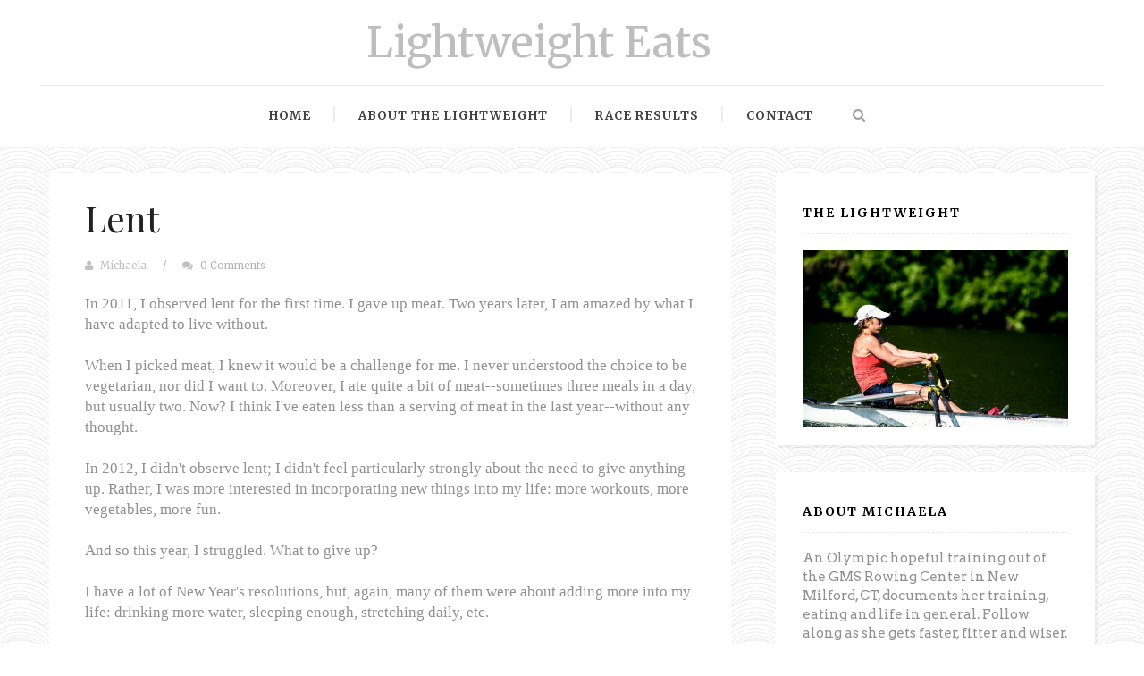

--- FILE ---
content_type: text/javascript; charset=UTF-8
request_url: http://www.lightweighteats.com/feeds/posts/default/-/life?alt=json-in-script&callback=related_results_labels
body_size: 42390
content:
// API callback
related_results_labels({"version":"1.0","encoding":"UTF-8","feed":{"xmlns":"http://www.w3.org/2005/Atom","xmlns$openSearch":"http://a9.com/-/spec/opensearchrss/1.0/","xmlns$blogger":"http://schemas.google.com/blogger/2008","xmlns$georss":"http://www.georss.org/georss","xmlns$gd":"http://schemas.google.com/g/2005","xmlns$thr":"http://purl.org/syndication/thread/1.0","id":{"$t":"tag:blogger.com,1999:blog-6718388374763703988"},"updated":{"$t":"2025-10-24T04:10:25.082-04:00"},"category":[{"term":"life"},{"term":"food"},{"term":"rowing"},{"term":"exercise"},{"term":"recipe"},{"term":"gardening"},{"term":"book review"},{"term":"Live Below the Line"}],"title":{"type":"text","$t":"Lightweight Eats"},"subtitle":{"type":"html","$t":""},"link":[{"rel":"http://schemas.google.com/g/2005#feed","type":"application/atom+xml","href":"http:\/\/www.lightweighteats.com\/feeds\/posts\/default"},{"rel":"self","type":"application/atom+xml","href":"http:\/\/www.blogger.com\/feeds\/6718388374763703988\/posts\/default\/-\/life?alt=json-in-script"},{"rel":"alternate","type":"text/html","href":"http:\/\/www.lightweighteats.com\/search\/label\/life"},{"rel":"hub","href":"http://pubsubhubbub.appspot.com/"},{"rel":"next","type":"application/atom+xml","href":"http:\/\/www.blogger.com\/feeds\/6718388374763703988\/posts\/default\/-\/life\/-\/life?alt=json-in-script\u0026start-index=26\u0026max-results=25"}],"author":[{"name":{"$t":"Michaela"},"uri":{"$t":"http:\/\/www.blogger.com\/profile\/04870918646498968485"},"email":{"$t":"noreply@blogger.com"},"gd$image":{"rel":"http://schemas.google.com/g/2005#thumbnail","width":"16","height":"16","src":"https:\/\/img1.blogblog.com\/img\/b16-rounded.gif"}}],"generator":{"version":"7.00","uri":"http://www.blogger.com","$t":"Blogger"},"openSearch$totalResults":{"$t":"104"},"openSearch$startIndex":{"$t":"1"},"openSearch$itemsPerPage":{"$t":"25"},"entry":[{"id":{"$t":"tag:blogger.com,1999:blog-6718388374763703988.post-6913286701778894226"},"published":{"$t":"2018-06-10T09:25:00.000-04:00"},"updated":{"$t":"2018-06-10T09:25:15.011-04:00"},"category":[{"scheme":"http://www.blogger.com/atom/ns#","term":"life"},{"scheme":"http://www.blogger.com/atom/ns#","term":"rowing"}],"title":{"type":"text","$t":"Training Update June 2018"},"content":{"type":"html","$t":"For years, my body has taken very good care of me, taking hours of hard training everyday with hardly a complaint. My last (and only) injury was in high school. My spirit, on the other hand, has been much more delicate.\u003Cbr \/\u003E\n\u003Cbr \/\u003E\n\u003Cdiv class=\"separator\" style=\"clear: both; text-align: center;\"\u003E\n\u003Ca href=\"https:\/\/blogger.googleusercontent.com\/img\/b\/R29vZ2xl\/AVvXsEimOt7rpfXQj5MpVfPxZRCZ9BluJYOPIPpsJ4ioiHwQMrTtqTTUUeTiPhihQ2pzgWZrMG6dLLOlnz0VAA8PSXOmttUIf-A9k5FLCEbFyCNWVqriqS3HYn4hYMYMjwlm3gXJmHVs7KKtFpk\/s1600\/IMG_0096.JPG\" imageanchor=\"1\" style=\"margin-left: 1em; margin-right: 1em;\"\u003E\u003Cimg border=\"0\" data-original-height=\"1600\" data-original-width=\"1200\" height=\"400\" src=\"https:\/\/blogger.googleusercontent.com\/img\/b\/R29vZ2xl\/AVvXsEimOt7rpfXQj5MpVfPxZRCZ9BluJYOPIPpsJ4ioiHwQMrTtqTTUUeTiPhihQ2pzgWZrMG6dLLOlnz0VAA8PSXOmttUIf-A9k5FLCEbFyCNWVqriqS3HYn4hYMYMjwlm3gXJmHVs7KKtFpk\/s400\/IMG_0096.JPG\" width=\"300\" \/\u003E\u003C\/a\u003E\u003C\/div\u003E\n\u003Cbr \/\u003E\n\u003Cbr \/\u003E\nI have often pushed myself to emotional failure, which can be as debilitating to training progress as an injury. For me, it looks like crying 30 minutes into an easy session and feeling overcome with fear at the thought of a hard workout. And over time, even as I have recovered from those individual periods of exhaustion, I built a fear of pushing too hard.\u003Cbr \/\u003E\n\u003Cbr \/\u003E\nPeak emotional exhaustion occurred in the lead up to the 2016 Olympic trials. I put an immense amount of pressure on myself to perform, while also increasing my training volume, losing 10 pounds, and getting inadequate sleep. When I decided to continue rowing for another quadrennial, I knew that I had to break that cycle and figure out how to train and live happy.\u003Cbr \/\u003E\n\u003Cbr \/\u003E\nI took a big break after trials in 2016 and came back in not great shape. Fall of 2016, we made some big changes to my training program, backing off a lot.\u003Cbr \/\u003E\n\u003Cbr \/\u003E\nI wanted to create a baseline of training where I could execute every workout, every week, without failure. And that place feels good. It's comfortable. It's fun. But it also doesn't produce improvement. And I almost got lulled into staying there... until I went down to Philadelphia to try out some double combinations and got pushed way out of my comfort zone—hard pieces two days in a row, with three practices (including a lift!) on the second day—and didn't break down or fail.\u003Cbr \/\u003E\n\u003Cbr \/\u003E\nAfter that trip, I started to push my boundaries a little bit. In the first three months of 2017, I averaged 680 minutes of training a week. In the three months after that trip (May, June, July), I bumped my average up to 750. It felt good to struggle sometimes. But I was still only allowing myself to struggle through individual training sessions. And my improvements were still small.\u003Cbr \/\u003E\n\u003Cbr \/\u003E\n\u003Ctable align=\"center\" cellpadding=\"0\" cellspacing=\"0\" class=\"tr-caption-container\" style=\"margin-left: auto; margin-right: auto; text-align: center;\"\u003E\u003Ctbody\u003E\n\u003Ctr\u003E\u003Ctd style=\"text-align: center;\"\u003E\u003Ca href=\"https:\/\/blogger.googleusercontent.com\/img\/b\/R29vZ2xl\/AVvXsEiuX4ssJnUmHpQWrNJfcRDY7-QmtUk2cKzzebz8-VxOgwJePr1bq8BnswU-F3zYVaBsVIr_Z_y6RhN_CClLThVi6aKUugkvZfR45naUzCz1a4LqdKGZOrKOMLctTp4z6_LJemAgzYF0g2g\/s1600\/Screen+Shot+2018-06-10+at+8.49.55+AM.png\" imageanchor=\"1\" style=\"margin-left: auto; margin-right: auto;\"\u003E\u003Cimg border=\"0\" data-original-height=\"449\" data-original-width=\"574\" height=\"312\" src=\"https:\/\/blogger.googleusercontent.com\/img\/b\/R29vZ2xl\/AVvXsEiuX4ssJnUmHpQWrNJfcRDY7-QmtUk2cKzzebz8-VxOgwJePr1bq8BnswU-F3zYVaBsVIr_Z_y6RhN_CClLThVi6aKUugkvZfR45naUzCz1a4LqdKGZOrKOMLctTp4z6_LJemAgzYF0g2g\/s400\/Screen+Shot+2018-06-10+at+8.49.55+AM.png\" width=\"400\" \/\u003E\u003C\/a\u003E\u003C\/td\u003E\u003C\/tr\u003E\n\u003Ctr\u003E\u003Ctd class=\"tr-caption\" style=\"text-align: center;\"\u003EA graph of weekly minutes this quadrennial, with trend line\u003C\/td\u003E\u003C\/tr\u003E\n\u003C\/tbody\u003E\u003C\/table\u003E\nIn the fall of 2017 and early 2018, I stepped up to 775 minutes a week, but I also fell back into a comfortable rhythm. I was still avoiding some of the workouts and back-to-back combinations I feared the most. I was still backing off instead of pushing through.\u003Cbr \/\u003E\n\u003Cbr \/\u003E\nThen, I failed.\u003Cbr \/\u003E\n\u003Cbr \/\u003E\nI went to the first race of the 2018 season and I didn't perform as well as I needed to. I raced the same way I had trained—afraid. I find it ironic that my fear of failure ended up causing me to fail. But it also lit a fire. I came back the following week and wrote a training program that included all of the things that scared me the most. The first three weeks were 950 minutes each and over the last seven weeks I've averaged 875 minutes. I scheduled Guenter's crazy circuit lift on Monday and Thursday afternoons, with a really long, hard endurance session on Tuesday morning. I did two hard sessions every Saturday. And week after week after week, I checked off workouts.\u003Cbr \/\u003E\n\u003Cbr \/\u003E\nTwo weeks ago, I executed a week that felt like everything I'd been building towards for the last 18 months. 900 minutes. Crushed all of my lifting sessions. Did two sets of hard pieces and some speed work. Worked hard, got tired, recovered and adapted.\u003Cbr \/\u003E\n\u003Cbr \/\u003E\n\u003Ctable align=\"center\" cellpadding=\"0\" cellspacing=\"0\" class=\"tr-caption-container\" style=\"margin-left: auto; margin-right: auto; text-align: center;\"\u003E\u003Ctbody\u003E\n\u003Ctr\u003E\u003Ctd style=\"text-align: center;\"\u003E\u003Ca href=\"https:\/\/blogger.googleusercontent.com\/img\/b\/R29vZ2xl\/AVvXsEgSpsJYFSYX71o8-aSiCglPZ559wUA7wiZs0sxq1ace4suGuuW64QcQ2pTs7dqOrI0kS3umk-atbzRNgqcKhVyakQrgRM1jjKz9GVN4vxZ1tROusIkmXnnN1KLn_sctEbW-B2-NrXpZgMk\/s1600\/IMG_1750.JPG\" imageanchor=\"1\" style=\"margin-left: auto; margin-right: auto;\"\u003E\u003Cimg border=\"0\" data-original-height=\"1080\" data-original-width=\"1080\" height=\"320\" src=\"https:\/\/blogger.googleusercontent.com\/img\/b\/R29vZ2xl\/AVvXsEgSpsJYFSYX71o8-aSiCglPZ559wUA7wiZs0sxq1ace4suGuuW64QcQ2pTs7dqOrI0kS3umk-atbzRNgqcKhVyakQrgRM1jjKz9GVN4vxZ1tROusIkmXnnN1KLn_sctEbW-B2-NrXpZgMk\/s320\/IMG_1750.JPG\" width=\"320\" \/\u003E\u003C\/a\u003E\u003C\/td\u003E\u003C\/tr\u003E\n\u003Ctr\u003E\u003Ctd class=\"tr-caption\" style=\"text-align: center;\"\u003EBoat rigger or neck pillow?\u003C\/td\u003E\u003C\/tr\u003E\n\u003C\/tbody\u003E\u003C\/table\u003E\n\u003Cbr \/\u003EAnd then last week, I did what scared me the most: three hard days in a row. What that looked like:\u003Cbr \/\u003E\nTh - AM off, PM 3x2k hard (16km total)\u003Cbr \/\u003E\nF - AM 3x1k (15km total), PM 75' easy\u003Cbr \/\u003E\nSa - AM 3x750m (13km total), PM heavy lift\u003Cbr \/\u003E\n\u003Cbr \/\u003E\nAnd here's the thing, it wasn't that bad. Yes, my body hated me a little bit on Friday morning. And yes, we did all three 750m pieces with the tailwind on Saturday. But I hit great paces on all three sets of pieces, knocking a few seconds off my previous best times.\u003Cbr \/\u003E\n\u003Cbr \/\u003E\nI have no idea what the rest of the season holds for me. There is a lot of \u003Ca href=\"https:\/\/www.regattacentral.com\/regatta\/entries\/competitors\/?job_id=5757\u0026amp;event_id=26\"\u003Egreat racing\u003C\/a\u003E ahead and I'm looking forward to finding out what I can do. I still need to work on a lot, especially my headspace. Fast splits scare me and my self-confidence can be pretty flaky. And, despite the help of\u0026nbsp;\u003Ca href=\"https:\/\/www.jasyoga.com\/posts\/my-work-in-2018-challenge?rq=work%20in\"\u003EJasyoga\u003C\/a\u003E\u0026nbsp;and consistent practice, I am not great at switching between the aggression of working out and the calmness of working in.\u003Cbr \/\u003E\n\u003Cbr \/\u003E\nBut most importantly, I'm excited to be back training at this level, and doing it from a place of joy rather than obligation. It's been a difficult journey these past two years trying to find love and purpose while also chasing speed and intensity.\u003Cbr \/\u003E\n\u003Cbr \/\u003E\n-- -- -- -- -- -- -- -- --\u003Cbr \/\u003E\n\u003Cbr \/\u003E\nFollow me on \u003Ca href=\"http:\/\/twitter.com\/lightweighteats\"\u003ETwitter\u003C\/a\u003E!\n\nIf you like what you read, please share it using the buttons below!"},"link":[{"rel":"replies","type":"application/atom+xml","href":"http:\/\/www.lightweighteats.com\/feeds\/6913286701778894226\/comments\/default","title":"Post Comments"},{"rel":"replies","type":"text/html","href":"http:\/\/www.lightweighteats.com\/2018\/06\/training-update-june-2018.html#comment-form","title":"0 Comments"},{"rel":"edit","type":"application/atom+xml","href":"http:\/\/www.blogger.com\/feeds\/6718388374763703988\/posts\/default\/6913286701778894226"},{"rel":"self","type":"application/atom+xml","href":"http:\/\/www.blogger.com\/feeds\/6718388374763703988\/posts\/default\/6913286701778894226"},{"rel":"alternate","type":"text/html","href":"http:\/\/www.lightweighteats.com\/2018\/06\/training-update-june-2018.html","title":"Training Update June 2018"}],"author":[{"name":{"$t":"Michaela"},"uri":{"$t":"http:\/\/www.blogger.com\/profile\/04870918646498968485"},"email":{"$t":"noreply@blogger.com"},"gd$image":{"rel":"http://schemas.google.com/g/2005#thumbnail","width":"16","height":"16","src":"https:\/\/img1.blogblog.com\/img\/b16-rounded.gif"}}],"media$thumbnail":{"xmlns$media":"http://search.yahoo.com/mrss/","url":"https:\/\/blogger.googleusercontent.com\/img\/b\/R29vZ2xl\/AVvXsEimOt7rpfXQj5MpVfPxZRCZ9BluJYOPIPpsJ4ioiHwQMrTtqTTUUeTiPhihQ2pzgWZrMG6dLLOlnz0VAA8PSXOmttUIf-A9k5FLCEbFyCNWVqriqS3HYn4hYMYMjwlm3gXJmHVs7KKtFpk\/s72-c\/IMG_0096.JPG","height":"72","width":"72"},"thr$total":{"$t":"0"}},{"id":{"$t":"tag:blogger.com,1999:blog-6718388374763703988.post-5479133928015150820"},"published":{"$t":"2018-05-16T11:06:00.001-04:00"},"updated":{"$t":"2018-05-16T11:06:20.534-04:00"},"category":[{"scheme":"http://www.blogger.com/atom/ns#","term":"life"},{"scheme":"http://www.blogger.com/atom/ns#","term":"rowing"}],"title":{"type":"text","$t":"2018"},"content":{"type":"html","$t":"If you're doing things right, you should look back on yourself a year ago and think, \"What on earth was I doing? What an idiot!\" Sounds about right.\u003Cbr \/\u003E\n\u003Cbr \/\u003E\nLast year was a tough year for me. We finished out 2016 without a permanent home and spent the early months of 2017 moving twice, finally settling into our condo. That condo? Best decision we've made so far, but it also required so. many. hours at work to afford. Did I mention that I also got an online MBA in early 2017? Yea. I was overwhelmed.\u003Cbr \/\u003E\n\u003Cbr \/\u003E\nSuffice it to say, my preparation for the 2017 racing season was not ideal. I was scratching and clawing and fighting to put together 800 minute training weeks. And I had so much to work on. My strength has always been an issue so we wanted to develop that. But my endurance was also suffering after a pretty extended break in 2016. And mentally, my confidence was gone and I was really struggling to find my purpose. I still cobbled together a season I was proud of and worked my tail off to set up an environment that would be conducive to future success.\u003Cbr \/\u003E\n\u003Cbr \/\u003E\n\u003Cdiv class=\"separator\" style=\"clear: both; text-align: center;\"\u003E\n\u003Ca href=\"https:\/\/static1.squarespace.com\/static\/5294c2c4e4b052b5c3dde229\/t\/5afb9aed8a922d0d38396c57\/1526438649971\/michaela-row.png?format=1000w\" imageanchor=\"1\" style=\"margin-left: 1em; margin-right: 1em;\"\u003E\u003Cimg alt=\"michaela-row.png\" border=\"0\" height=\"266\" src=\"https:\/\/static1.squarespace.com\/static\/5294c2c4e4b052b5c3dde229\/t\/5afb9aed8a922d0d38396c57\/1526438649971\/michaela-row.png?format=1000w\" width=\"400\" \/\u003E\u003C\/a\u003E\u003C\/div\u003E\n\u003Cbr \/\u003E\nThey say that a fast racing season is built in the off season. The fall of 2017 and winter of 2018 were about building my foundation. I trained for a half marathon last fall and built out my capacity for single-session (acute) volume, regularly running or rowing 24km. And over the winter, I strung together week after week of 800 minutes, creating a tolerance for chronic volume.\u003Cbr \/\u003E\n\u003Cbr \/\u003E\nI was really confident and excited about starting out 2018 at the\u0026nbsp;\u003Ca href=\"https:\/\/herenow.com\/results\/#\/races\/20486\/results\"\u003Efirst Spring Speed Order\u003C\/a\u003E. This race has no formal selection implications, but it is the key to finding fast partners for team boats and getting invitations to top selection camps.\u003Cbr \/\u003E\n\u003Cbr \/\u003E\nI ended up in 4th place, just one spot up from my placement last year.\u003Cbr \/\u003E\n\u003Cbr \/\u003E\n\u003Cdiv class=\"separator\" style=\"clear: both; text-align: center;\"\u003E\n\u003Ca href=\"https:\/\/blogger.googleusercontent.com\/img\/b\/R29vZ2xl\/AVvXsEiS1j7qz537tFTIWe7_6GesxbUXUd7Gh4abPwc_w42WBR8YB0pr1M-U41314qZ8o95Z6ZBTN_VO4n9Rz5IG0Qnr0UhmcM9qpsoHiSARE_M51nmDh_9V-0q_IfC7-luUrqPdvvDQ5a26Y4E\/s1600\/MIchaela+Rowing-1.jpg\" imageanchor=\"1\" style=\"margin-left: 1em; margin-right: 1em;\"\u003E\u003Cimg border=\"0\" data-original-height=\"1069\" data-original-width=\"1600\" height=\"213\" src=\"https:\/\/blogger.googleusercontent.com\/img\/b\/R29vZ2xl\/AVvXsEiS1j7qz537tFTIWe7_6GesxbUXUd7Gh4abPwc_w42WBR8YB0pr1M-U41314qZ8o95Z6ZBTN_VO4n9Rz5IG0Qnr0UhmcM9qpsoHiSARE_M51nmDh_9V-0q_IfC7-luUrqPdvvDQ5a26Y4E\/s320\/MIchaela+Rowing-1.jpg\" width=\"320\" \/\u003E\u003C\/a\u003E\u003C\/div\u003E\n\u003Cbr \/\u003E\nAnd my emotions about it are... unclear. The field this year was much stronger, with 3 of the top 7 athletes not racing at last year's regatta. And the three women that beat me all have medals from World Championships. But it still wasn't enough. In the time trial, I was right there with the best of them, but in the finals, I was pretty far off the pace of the leaders. There are only two seats in the Olympic boat class and a fourth place finish without a close time wasn't good enough to compete for one of them. (The lightweight double starts its selection process this week at the\u0026nbsp;\u003Ca href=\"https:\/\/herenow.com\/results\/#\/races\/20487\/results\"\u003ENational Selection Regatta 2\u003C\/a\u003E.)\u003Cbr \/\u003E\n\u003Cbr \/\u003E\nBut I'm trying to roll with the punches. And so, while not racing for a spot in the lightweight double feels a bit like a punch in the face, I'm letting it turn my head and change my perspective. Instead of wishing the standards were lower, I'm finding a way to meet the standards.\u003Cbr \/\u003E\n\u003Cbr \/\u003E\nI have 11 weeks between the finals at Spring Speed Order 1 and the beginning of Senior Trials, where the lightweight single will be selected. That's a big opportunity to get in some quality work and show up at trials ready to win. I've already put in three solid weeks of base building, including facing down (and getting a personal best on) a workout I've been afraid of for two years and three weeks in a row well over 900 minutes. If I'd been scrambling to make a top lightweight double, I wouldn't have been able to strengthen my foundation. I wouldn't have been able to capitalize on all the scratching, clawing, fighting I've done in the last 18 months, pushing myself up on that base of 800 minute weeks.\u003Cbr \/\u003E\n\u003Cbr \/\u003E\nI will be racing at NSR2 this week, just in the\u0026nbsp;\u003Ca href=\"https:\/\/www.instagram.com\/p\/Biz4OzWFidp\/?taken-by=lightweighteats\"\u003Eopenweight double\u003C\/a\u003E. This is a great opportunity for me to race hard, make a lot of mistakes, learn as much as possible and stoke my fire a bit before the next long stretch of training. You can follow along with live results at\u0026nbsp;\u003Ca href=\"https:\/\/herenow.com\/results\/#\/races\/20487\/results\"\u003EHereNow\u003C\/a\u003E, and I'll also be updating my\u0026nbsp;\u003Ca href=\"http:\/\/twitter.com\/lightweighteats\"\u003ETwitter\u003C\/a\u003E\u0026nbsp;and\u0026nbsp;\u003Ca href=\"https:\/\/www.instagram.com\/lightweighteats\/\"\u003EInstagram\u003C\/a\u003E\u0026nbsp;as often as possible. (Lane assignments for Thursday's time trials will be published around 6:30AM eastern on Thursday.)\u003Cbr \/\u003E\n\u003Cbr \/\u003E\nThe current schedule (all times eastern):\u003Cbr \/\u003E\n\u0026nbsp;--\u0026gt; Time Trial:\u0026nbsp;Thursday 5\/17 8AM\u003Cbr \/\u003E\n\u0026nbsp;--\u0026gt; Semi-Finals: Friday 5\/18 7:16 or 7:24AM\u003Cbr \/\u003E\n\u0026nbsp;--\u0026gt; Final A\/B: Saturday 5\/19 8:20AM or 9:10AM\u003Cbr \/\u003E\nThe weather forecast includes high winds, which may cause delays, changes and\/or cancellations at any point.\u003Cbr \/\u003E\n\u003Cbr \/\u003E\nPhotos by\u0026nbsp;\u003Ca href=\"http:\/\/www.dancopephoto.com\/\"\u003EDan Copenhaver\u003C\/a\u003E.\u003Cbr \/\u003E\n\u003Cbr \/\u003E\nFollow me on\u0026nbsp;\u003Ca href=\"http:\/\/twitter.com\/lightweighteats\"\u003ETwitter\u003C\/a\u003E\u0026nbsp;or\u0026nbsp;\u003Ca href=\"https:\/\/www.instagram.com\/lightweighteats\/\"\u003EInstagram\u003C\/a\u003E.\u0026nbsp;If you like what you read, please share it using the buttons below!"},"link":[{"rel":"replies","type":"application/atom+xml","href":"http:\/\/www.lightweighteats.com\/feeds\/5479133928015150820\/comments\/default","title":"Post Comments"},{"rel":"replies","type":"text/html","href":"http:\/\/www.lightweighteats.com\/2018\/05\/2018.html#comment-form","title":"0 Comments"},{"rel":"edit","type":"application/atom+xml","href":"http:\/\/www.blogger.com\/feeds\/6718388374763703988\/posts\/default\/5479133928015150820"},{"rel":"self","type":"application/atom+xml","href":"http:\/\/www.blogger.com\/feeds\/6718388374763703988\/posts\/default\/5479133928015150820"},{"rel":"alternate","type":"text/html","href":"http:\/\/www.lightweighteats.com\/2018\/05\/2018.html","title":"2018"}],"author":[{"name":{"$t":"Michaela"},"uri":{"$t":"http:\/\/www.blogger.com\/profile\/04870918646498968485"},"email":{"$t":"noreply@blogger.com"},"gd$image":{"rel":"http://schemas.google.com/g/2005#thumbnail","width":"16","height":"16","src":"https:\/\/img1.blogblog.com\/img\/b16-rounded.gif"}}],"media$thumbnail":{"xmlns$media":"http://search.yahoo.com/mrss/","url":"https:\/\/blogger.googleusercontent.com\/img\/b\/R29vZ2xl\/AVvXsEiS1j7qz537tFTIWe7_6GesxbUXUd7Gh4abPwc_w42WBR8YB0pr1M-U41314qZ8o95Z6ZBTN_VO4n9Rz5IG0Qnr0UhmcM9qpsoHiSARE_M51nmDh_9V-0q_IfC7-luUrqPdvvDQ5a26Y4E\/s72-c\/MIchaela+Rowing-1.jpg","height":"72","width":"72"},"thr$total":{"$t":"0"}},{"id":{"$t":"tag:blogger.com,1999:blog-6718388374763703988.post-3919666842072240958"},"published":{"$t":"2017-03-28T12:42:00.001-04:00"},"updated":{"$t":"2017-03-28T12:42:18.177-04:00"},"category":[{"scheme":"http://www.blogger.com/atom/ns#","term":"life"},{"scheme":"http://www.blogger.com/atom/ns#","term":"rowing"}],"title":{"type":"text","$t":"Hello, It's Me..."},"content":{"type":"html","$t":"\u003Ci\u003EI was wondering if after all these months you'd like to hear\u003C\/i\u003E\u003Cbr \/\u003E\n\u003Ci\u003Ehow it's going, everything.\u003C\/i\u003E\u003Cbr \/\u003E\n\u003Ci\u003EThey say that bloggers like to write but I ain't done much writing.\u003C\/i\u003E\u003Cbr \/\u003E\n\u003Ci\u003E\u003Cbr \/\u003E\u003C\/i\u003E\n\u003Ci\u003EHello from the other side.\u003C\/i\u003E\u003Cbr \/\u003E\n\u003Ci\u003EI must have worked out a thousand times.\u003C\/i\u003E\u003Cbr \/\u003E\n\u003Ci\u003EI'll tell you I'm sorry for the radio silence.\u003C\/i\u003E\u003Cbr \/\u003E\n\u003Ci\u003EBut it don't matter, it clearly hasn't torn us apart!\u003C\/i\u003E\u003Cbr \/\u003E\n\u003Cbr \/\u003E\nOk, enough \u003Ca href=\"https:\/\/www.youtube.com\/watch?v=YQHsXMglC9A\"\u003EAdele-inspired\u003C\/a\u003E poetry. It's been a while. What have I been up to?\u003Cbr \/\u003E\n\u003Cbr \/\u003E\nLast you heard from me, I was building back from an \u003Ca href=\"http:\/\/www.lightweighteats.com\/2016\/10\/training-update-augustseptember-2016.html\"\u003EAugust break\u003C\/a\u003E. I may have been overly ambitious about how quickly that would happen. Life seemed to have other plans. We'll get back to rowing in a moment, but let's talk about life outside of rowing for a bit!\u003Cbr \/\u003E\n\u003Cbr \/\u003E\nFirst things first, Dan and I just moved into our own condo! That's right, we bought a condo. We knew our housing situation would disappear at some point in 2017, so we started looking in September\/October, and put in an offer on a place in late November.\u003Cbr \/\u003E\n\u003Cbr \/\u003E\nIt was a \u003Ca href=\"https:\/\/en.wikipedia.org\/wiki\/Short_sale_(real_estate)\"\u003Eshort sale\u003C\/a\u003E, and the previous owner's bank didn't get around to approving our offer until late February. In the meantime, we had to move into a temporary place for two months, not knowing if we would even get this place. It was.. stressful.\u003Cbr \/\u003E\n\u003Cbr \/\u003E\nIn order to afford the place, I've also upped my hours at work. I've been working 15-20 hours\/week. I feel so lucky to have such a flexible job that pays well enough to save money with so few hours. \u0026nbsp;It doesn't sound like a lot, but every hour I spend at work is 100% on mentally, which can be exhausting. I'll have to continue with the higher hours to rebuild my savings.\u003Cbr \/\u003E\n\u003Cbr \/\u003E\nAnd talking about biting off more than I can chew: I'm also working on an MBA right now. Dan and I were both accepted into the \u003Ca href=\"https:\/\/smart.ly\/\"\u003ESmartly\u003C\/a\u003E MBA program. Despite the cheesy name, the coursework has been remarkably helpful. It's way less time than a traditional MBA, but another thing on my plate.\u003Cbr \/\u003E\n\u003Cbr \/\u003E\nHave I mentioned the election yet? Yea. There was terrible awful day in November when I felt like the world was crashing down around me, after a month of hope and optimism. The emotional toll from the election was greater than anticipated, and I'm only now beginning to feel like I've recovered enough to help do something. The work done by activists already has kept me sane and given me joy, but I'm still constantly wary of government in a way I'd never had to be before. I cannot thank my Senators Murphy and Blumenthal and Representative Esty enough for having good sense and judgement so I don't have to call their offices every day.\u003Cbr \/\u003E\n\u003Cbr \/\u003E\nSo that all has been pretty tough. And when I put it all down in writing, I'm damn proud of what I've accomplished as an athlete through all of that. So let's talk about training.\u003Cbr \/\u003E\n\u003Cbr \/\u003E\nOver the course of last year, all of the other elite athletes at GMS left, either leaving the sport altogether or heading off to a new club. I knew training alone would be hard, so I tried to set myself up for success.\u003Cbr \/\u003E\n\u003Cbr \/\u003E\nIn October, I joined the \u003Ca href=\"https:\/\/www.oiselle.com\/athletes\/volee\"\u003EOiselle Volée\u003C\/a\u003E. I needed people who would cheer me on, and people who could inspire me, and I got just that. It's a running team, and so I felt my heart pulled more and more towards running.\u003Cbr \/\u003E\n\u003Cbr \/\u003E\nThat's not my goal, so I found another team, too: the junior athletes here at GMS. I worked with Guenter to adjust my training schedule, decreasing my weekly minutes in recognition of my crazy non-training life, and matching my training up to the junior squad.\u003Cbr \/\u003E\n\u003Cbr \/\u003E\nI now lift with the girls on Mondays and do the hardest sessions on Wednesday and Saturday with the group. I also often have company for my afternoon steady state on Tuesdays and Fridays. I still have to get through a lot of easy minutes on my own, but it's no longer everything.\u003Cbr \/\u003E\n\u003Cbr \/\u003E\nSo where has that left me?\u003Cbr \/\u003E\n\u003Cbr \/\u003E\nMy base is the bomb. I'm running a half marathon next weekend, and looking to PR by 5+ minutes. My long steady state work is consistently faster than it's ever been. And my head is really screwed on straight about this stuff: I know when to take it seriously and when to back off.\u003Cbr \/\u003E\n\u003Cbr \/\u003E\nUnfortunately, my speed is still missing. I PR'ed on my lactate threshold test. (This measures the point at which you start to accumulate lactate in your muscles while working out. The more watts you can produce without accumulating lactate, the harder you can go for longer.) Everything above lactate threshold is still missing. My 6k is getting close to PR territory, but still not there (and my PR is still way slower than my competitors). Let's not talk about my 2k.\u003Cbr \/\u003E\n\u003Cbr \/\u003E\nWe're also still not back on the water. The company that puts our docks in missed their appointment to put them in, and then we got 18\" of snow, and now the river is drained, and then it's going to windy and... it just keeps going.\u003Cbr \/\u003E\n\u003Cbr \/\u003E\nI've accepted that I will be underprepared for the first race of the season, NSR1, coming up on April 18th. It's important that I do well, but it's more important that I prepare myself for the rest of the season, and the rest of the quadrennial.\u003Cbr \/\u003E\n\u003Cbr \/\u003E\nI've had to re-write my goals for NSR 1 countless times over the last 4 months. From top four, to \"hope for the best\", they've now become \"just see what happens\". I feel an immense sense of calm about that. Things never work out the way I plan anyways, so all I can do is keep preparing, and trusting my coach, and just see what happens. And with such an amorphous goal, I've set myself up to be brave and maybe even a little stupid, something I definitely need to get better at.\u003Cbr \/\u003E\n\u003Cbr \/\u003E\nSo that's my life right now. If you've made it through, thanks for sticking with me. No pictures, because those take time, and life is busy. There are some \u003Ca href=\"https:\/\/www.instagram.com\/lightweighteats\/\"\u003Eon Instagram\u003C\/a\u003E.\u003Cbr \/\u003E\n\u003Cbr \/\u003E\nFollow me on \u003Ca href=\"http:\/\/twitter.com\/lightweighteats\"\u003ETwitter\u003C\/a\u003E!\n\nIf you like what you read, please share it using the buttons below!"},"link":[{"rel":"replies","type":"application/atom+xml","href":"http:\/\/www.lightweighteats.com\/feeds\/3919666842072240958\/comments\/default","title":"Post Comments"},{"rel":"replies","type":"text/html","href":"http:\/\/www.lightweighteats.com\/2017\/03\/hello-its-me.html#comment-form","title":"2 Comments"},{"rel":"edit","type":"application/atom+xml","href":"http:\/\/www.blogger.com\/feeds\/6718388374763703988\/posts\/default\/3919666842072240958"},{"rel":"self","type":"application/atom+xml","href":"http:\/\/www.blogger.com\/feeds\/6718388374763703988\/posts\/default\/3919666842072240958"},{"rel":"alternate","type":"text/html","href":"http:\/\/www.lightweighteats.com\/2017\/03\/hello-its-me.html","title":"Hello, It's Me..."}],"author":[{"name":{"$t":"Michaela"},"uri":{"$t":"http:\/\/www.blogger.com\/profile\/04870918646498968485"},"email":{"$t":"noreply@blogger.com"},"gd$image":{"rel":"http://schemas.google.com/g/2005#thumbnail","width":"16","height":"16","src":"https:\/\/img1.blogblog.com\/img\/b16-rounded.gif"}}],"thr$total":{"$t":"2"}},{"id":{"$t":"tag:blogger.com,1999:blog-6718388374763703988.post-2269413249287559828"},"published":{"$t":"2016-10-05T14:10:00.000-04:00"},"updated":{"$t":"2016-10-05T14:10:11.752-04:00"},"category":[{"scheme":"http://www.blogger.com/atom/ns#","term":"exercise"},{"scheme":"http://www.blogger.com/atom/ns#","term":"life"},{"scheme":"http://www.blogger.com/atom/ns#","term":"rowing"}],"title":{"type":"text","$t":"Training Update August\/September 2016"},"content":{"type":"html","$t":"I finished my last summer race in mid-July, desperately in need of some time away from my typical training schedule. I love training with my coach, Guenter, and the training plans he provides are some of the most sensible I've ever seen, BUT they get a little bit repetitive after three years.\u003Cbr \/\u003E\n\u003Cbr \/\u003E\nSo, I ventured off on my own, in the hopes of improving my 5k running PR while staying at least mildly fit during my time away. The first three weeks of solo training were super successful. I won a local 5k race, trained almost every day, had a great time, and earned a huge PR on another 5k, breaking 20 minutes in the process.\u003Cbr \/\u003E\n\u003Cbr \/\u003E\n\u003Cdiv class=\"separator\" style=\"clear: both; text-align: center;\"\u003E\n\u003Ca href=\"https:\/\/blogger.googleusercontent.com\/img\/b\/R29vZ2xl\/AVvXsEjU0PHtDoleBwNsNE9Hh6ZjpcwPlfJHkkP1T4YaXVEMsLWZOVegTmgYAhW-Q-Kzxf0WmTRqSpP1cmQzskn7Fu9bJRdFd_AHdnxV4YtwvYZG3VfH6xw1_ED96QhezgzZBcc2FxJDcK29XM0\/s1600\/IMG_0800.JPG\" imageanchor=\"1\" style=\"margin-left: 1em; margin-right: 1em;\"\u003E\u003Cimg border=\"0\" height=\"240\" src=\"https:\/\/blogger.googleusercontent.com\/img\/b\/R29vZ2xl\/AVvXsEjU0PHtDoleBwNsNE9Hh6ZjpcwPlfJHkkP1T4YaXVEMsLWZOVegTmgYAhW-Q-Kzxf0WmTRqSpP1cmQzskn7Fu9bJRdFd_AHdnxV4YtwvYZG3VfH6xw1_ED96QhezgzZBcc2FxJDcK29XM0\/s320\/IMG_0800.JPG\" width=\"320\" \/\u003E\u003C\/a\u003E\u003C\/div\u003E\n\u003Cdiv class=\"separator\" style=\"clear: both; text-align: center;\"\u003E\n\u003Cbr \/\u003E\u003C\/div\u003E\nThen, things started to fall apart. First, the Olympics were being televised. Late nights watching led to late mornings which led to deleted workouts and more late nights. Second, we were spending time with family, and my priorities were with seeing them, not maintaining my training schedule.\u003Cbr \/\u003E\n\u003Cbr \/\u003E\nA cross-country road trip quickly turned into a solidly sedentary week.\u003Cbr \/\u003E\n\u003Cbr \/\u003E\n\u003Cdiv class=\"separator\" style=\"clear: both; text-align: center;\"\u003E\n\u003Ca href=\"https:\/\/blogger.googleusercontent.com\/img\/b\/R29vZ2xl\/AVvXsEgd7wrXS_FN6VFGGGD8lY1pQZob59GkZ9C_E9SKOq_gUpJu6WXbiAyps-ccQSjOOL5JeKSIPr84oyEDVEL1kKL90o1FrgvZcRHb_mo33OcXcx3FG1nRWTGMmYWD_yI9fJEfUszNiagHA5Y\/s1600\/IMG_0815.JPG\" imageanchor=\"1\" style=\"margin-left: 1em; margin-right: 1em;\"\u003E\u003Cimg border=\"0\" height=\"320\" src=\"https:\/\/blogger.googleusercontent.com\/img\/b\/R29vZ2xl\/AVvXsEgd7wrXS_FN6VFGGGD8lY1pQZob59GkZ9C_E9SKOq_gUpJu6WXbiAyps-ccQSjOOL5JeKSIPr84oyEDVEL1kKL90o1FrgvZcRHb_mo33OcXcx3FG1nRWTGMmYWD_yI9fJEfUszNiagHA5Y\/s320\/IMG_0815.JPG\" width=\"240\" \/\u003E\u003C\/a\u003E\u003C\/div\u003E\n\u003Cbr \/\u003E\n\u003Cbr \/\u003E\nWas it worth it? Absolutely. I spent about 6 weeks away from Guenter's plan, training well and then half assedly and then not at all. And I came back ready to go.\u003Cbr \/\u003E\n\u003Cbr \/\u003E\nPart of me feel that those six weeks were wasted time, when I could have been improving the parts of my fitness that have been lacking these past four years. But the sane part of me understands the need for balance and joy in life. I had a really solid September of training, and I have to at least partially blame that on the time I took off in August.\u003Cbr \/\u003E\n\u003Cbr \/\u003E\nSo what did September look like?\u003Cbr \/\u003E\n\u003Cbr \/\u003E\nIt started with a couple of grueling weeks, as my body re-adjusted to training. I registered a pretty low anaerobic threshold (4mmol blood lactate\/L) after our first week of training, but a solid 2mmol\/L level. I was also close to my PRs in the weight room, which was encouraging, if uncomfortable.\u003Cbr \/\u003E\n\u003Cbr \/\u003E\nA 6k erg test after two weeks of training was humbling and embarrassing to share. One of my goals for the fall season is to accept where I am, and work from there. This 6k test was great, terrible, wonderful, awful practice.\u003Cbr \/\u003E\n\u003Cbr \/\u003E\n\u003Cdiv class=\"separator\" style=\"clear: both; text-align: center;\"\u003E\n\u003Ca href=\"https:\/\/blogger.googleusercontent.com\/img\/b\/R29vZ2xl\/AVvXsEiNwL0QJc92Y3mrVVUbseZKuJPcKiBjqgrLneKLPjlPsdBazB7PMhvos3jBL9fFxX0Nfz677qK4vza5DpBJBr4pWu0d9lMBNOCUm_UcLRz-PXDeAKCg_TrgQBJxNmLsDDZSic5j-6Bk2x4\/s1600\/479F8569-1D2B-43E0-B51E-0C4BF8BA8CC7.jpg\" imageanchor=\"1\" style=\"margin-left: 1em; margin-right: 1em;\"\u003E\u003Cimg border=\"0\" height=\"320\" src=\"https:\/\/blogger.googleusercontent.com\/img\/b\/R29vZ2xl\/AVvXsEiNwL0QJc92Y3mrVVUbseZKuJPcKiBjqgrLneKLPjlPsdBazB7PMhvos3jBL9fFxX0Nfz677qK4vza5DpBJBr4pWu0d9lMBNOCUm_UcLRz-PXDeAKCg_TrgQBJxNmLsDDZSic5j-6Bk2x4\/s320\/479F8569-1D2B-43E0-B51E-0C4BF8BA8CC7.jpg\" width=\"320\" \/\u003E\u003C\/a\u003E\u003C\/div\u003E\n\u003Cbr \/\u003E\nNow, five weeks in, I'm starting to regain my confidence. My normal splits have returned on easy rows. I can hold my technique for more than 25 minutes.\u003Cbr \/\u003E\n\u003Cbr \/\u003E\nAnd the workouts are starting to feel really, truly productive, in a way they haven't before.\u003Cbr \/\u003E\n\u003Cbr \/\u003E\nI have been on a fitness plateau for a while now. My last big improvement on a 2k was in early 2015, and I've only made minor progress on my 6k as well. I spent much of last year regaining the fitness and strength base that I lost in the summer of 2015, and now I finally, finally, finally get to use that base to have some real fun.\u003Cbr \/\u003E\n\u003Cbr \/\u003E\nFollow along on social media (@lightweighteats) to see how my training progresses. I'll post race results, my next 6k erg test, and too many workout selfies."},"link":[{"rel":"replies","type":"application/atom+xml","href":"http:\/\/www.lightweighteats.com\/feeds\/2269413249287559828\/comments\/default","title":"Post Comments"},{"rel":"replies","type":"text/html","href":"http:\/\/www.lightweighteats.com\/2016\/10\/training-update-augustseptember-2016.html#comment-form","title":"1 Comments"},{"rel":"edit","type":"application/atom+xml","href":"http:\/\/www.blogger.com\/feeds\/6718388374763703988\/posts\/default\/2269413249287559828"},{"rel":"self","type":"application/atom+xml","href":"http:\/\/www.blogger.com\/feeds\/6718388374763703988\/posts\/default\/2269413249287559828"},{"rel":"alternate","type":"text/html","href":"http:\/\/www.lightweighteats.com\/2016\/10\/training-update-augustseptember-2016.html","title":"Training Update August\/September 2016"}],"author":[{"name":{"$t":"Michaela"},"uri":{"$t":"http:\/\/www.blogger.com\/profile\/04870918646498968485"},"email":{"$t":"noreply@blogger.com"},"gd$image":{"rel":"http://schemas.google.com/g/2005#thumbnail","width":"16","height":"16","src":"https:\/\/img1.blogblog.com\/img\/b16-rounded.gif"}}],"media$thumbnail":{"xmlns$media":"http://search.yahoo.com/mrss/","url":"https:\/\/blogger.googleusercontent.com\/img\/b\/R29vZ2xl\/AVvXsEjU0PHtDoleBwNsNE9Hh6ZjpcwPlfJHkkP1T4YaXVEMsLWZOVegTmgYAhW-Q-Kzxf0WmTRqSpP1cmQzskn7Fu9bJRdFd_AHdnxV4YtwvYZG3VfH6xw1_ED96QhezgzZBcc2FxJDcK29XM0\/s72-c\/IMG_0800.JPG","height":"72","width":"72"},"thr$total":{"$t":"1"}},{"id":{"$t":"tag:blogger.com,1999:blog-6718388374763703988.post-7994383707918679987"},"published":{"$t":"2016-07-22T08:30:00.000-04:00"},"updated":{"$t":"2016-07-22T08:30:22.939-04:00"},"category":[{"scheme":"http://www.blogger.com/atom/ns#","term":"exercise"},{"scheme":"http://www.blogger.com/atom/ns#","term":"life"},{"scheme":"http://www.blogger.com/atom/ns#","term":"rowing"}],"title":{"type":"text","$t":"My 2015\/2016 Weight Plan"},"content":{"type":"html","$t":"\u003Ci\u003EICYMI, I've been racing at World Championship Trials all week! A link to results should be posted on the \u003Ca href=\"http:\/\/www.usrowing.org\/event\/2016-junior-under-23-senior-para-world-championship-trials\/\"\u003EUS Rowing website\u003C\/a\u003E and available from \u003Ca href=\"http:\/\/herenow.com\/\"\u003Eherenow.com\u003C\/a\u003E.\u0026nbsp;\u003C\/i\u003E\u003Cbr \/\u003E\n----- ----- ----- -----\u003Cbr \/\u003E\n\u003Cbr \/\u003E\nGood weight management has been a foundation to my athletic success. I've found a place where I can put the scale away for a month or two in the fall and winter, but still get myself within 100 grams of my target weight on race day. I'm really proud of how I've achieved precision without obsession.\u003Cbr \/\u003E\n\u003Cbr \/\u003E\n\u003Cdiv class=\"separator\" style=\"clear: both; text-align: center;\"\u003E\n\u003Ca href=\"https:\/\/blogger.googleusercontent.com\/img\/b\/R29vZ2xl\/AVvXsEitkExfqBCuOHnOub2X1mdf-yuGJwjgWGZvhsUt6KqdqUS5fam_ZbRnQjd-18OgfX4lCR0FARrR9BZFZ1LkUtIvYO0OhyX3Nl0aMxID3DveEBNxRvikYhDc4ezvKJYGFFYiUvIFnvhm6S0\/s1600\/FB1F271F-64A2-4050-B79B-429A84F200CF+%25281%2529.JPG\" imageanchor=\"1\" style=\"margin-left: 1em; margin-right: 1em;\"\u003E\u003Cimg border=\"0\" height=\"400\" src=\"https:\/\/blogger.googleusercontent.com\/img\/b\/R29vZ2xl\/AVvXsEitkExfqBCuOHnOub2X1mdf-yuGJwjgWGZvhsUt6KqdqUS5fam_ZbRnQjd-18OgfX4lCR0FARrR9BZFZ1LkUtIvYO0OhyX3Nl0aMxID3DveEBNxRvikYhDc4ezvKJYGFFYiUvIFnvhm6S0\/s400\/FB1F271F-64A2-4050-B79B-429A84F200CF+%25281%2529.JPG\" width=\"342\" \/\u003E\u003C\/a\u003E\u003C\/div\u003E\n\u003Cbr \/\u003E\n\u003Cbr \/\u003E\nA big part of that is knowing the plan in advance. So, here was my weight plan for the past season, with feedback for myself below.\u003Cbr \/\u003E\n\u003Cbr \/\u003E\nI came out of 2015 Seniors Trials in June. I weighed in around 56kg (123 pounds), but I played a lot of tricks with salt and carbs to get there. I pretty quickly came up to 58kg and then put the scale away and slowly gained weight until September.\u003Cbr \/\u003E\n\u003Cbr \/\u003E\n\u003Cb\u003E\u003Cu\u003ETHE PLAN\u003C\/u\u003E\u003C\/b\u003E\u003Cbr \/\u003E\nStart: end of September - 133-134 pounds\u003Cbr \/\u003E\n\u003Cbr \/\u003E\n--\u0026gt; two and a half weeks to lose 1-2 pounds\u003Cbr \/\u003E\n**October 17 - Head of the Charles - 132 pounds\u003Cbr \/\u003E\n\u003Cbr \/\u003E\n--\u0026gt; 3 weeks to lose 2 pounds\u003Cbr \/\u003E\n**November 7 - Fall Speed Order - 130 pounds\u003Cbr \/\u003E\n**November\/December\/January - 132-136 pounds\u003Cbr \/\u003E\n\u003Cbr \/\u003E\n\u003Ci\u003EIn preparation for trials, I scheduled weigh-ins about every two and a half weeks, starting February 10th. These were just for me—no coaches involved—but the weigh ins helped me stay accountable.\u003C\/i\u003E\u003Cbr \/\u003E\n---\u0026gt;10-12 weeks to lose 10 pounds\u003Cbr \/\u003E\n\u003Cbr \/\u003E\n\u003Ctable align=\"center\" cellpadding=\"0\" cellspacing=\"0\" class=\"tr-caption-container\" style=\"margin-left: auto; margin-right: auto; text-align: center;\"\u003E\u003Ctbody\u003E\n\u003Ctr\u003E\u003Ctd style=\"text-align: center;\"\u003E\u003Ca href=\"https:\/\/blogger.googleusercontent.com\/img\/b\/R29vZ2xl\/AVvXsEjdOy-Naai7pCQs65F6uORz0q5JZLY01ME8OTcxe6a1daFRfbuKpD9O_c09snLhQKmTxnxcuLQY3bLmJ2cADdfm4LcodpSYzkIX6fr4skU4GzgKoTLUVG8Fijlc1dbV1QeUSSkCg_W8sig\/s1600\/IMG_0704.JPG\" imageanchor=\"1\" style=\"margin-left: auto; margin-right: auto;\"\u003E\u003Cimg border=\"0\" height=\"640\" src=\"https:\/\/blogger.googleusercontent.com\/img\/b\/R29vZ2xl\/AVvXsEjdOy-Naai7pCQs65F6uORz0q5JZLY01ME8OTcxe6a1daFRfbuKpD9O_c09snLhQKmTxnxcuLQY3bLmJ2cADdfm4LcodpSYzkIX6fr4skU4GzgKoTLUVG8Fijlc1dbV1QeUSSkCg_W8sig\/s640\/IMG_0704.JPG\" width=\"480\" \/\u003E\u003C\/a\u003E\u003C\/td\u003E\u003C\/tr\u003E\n\u003Ctr\u003E\u003Ctd class=\"tr-caption\" style=\"text-align: center;\"\u003EWeigh in reminder in my training log...\u003C\/td\u003E\u003C\/tr\u003E\n\u003C\/tbody\u003E\u003C\/table\u003E\n\u003Ctable align=\"center\" cellpadding=\"0\" cellspacing=\"0\" class=\"tr-caption-container\" style=\"margin-left: auto; margin-right: auto; text-align: center;\"\u003E\u003Ctbody\u003E\n\u003Ctr\u003E\u003Ctd style=\"text-align: center;\"\u003E\u003Ca href=\"https:\/\/blogger.googleusercontent.com\/img\/b\/R29vZ2xl\/AVvXsEhgfqE9bmSnsBrg-d-BTtY7UDOrLGLeTzYKkplhMApgcgd5-47xE0v0CGGWmPDeE6LFAQ7GM-N-GXMzo9t3_i0gWb7UGpCdDQikdRUykFSmezgevYbHQvTJZHBPaP8C-hcqVJdXB6iLZG8\/s1600\/IMG_0705.JPG\" imageanchor=\"1\" style=\"margin-left: auto; margin-right: auto;\"\u003E\u003Cimg border=\"0\" height=\"640\" src=\"https:\/\/blogger.googleusercontent.com\/img\/b\/R29vZ2xl\/AVvXsEhgfqE9bmSnsBrg-d-BTtY7UDOrLGLeTzYKkplhMApgcgd5-47xE0v0CGGWmPDeE6LFAQ7GM-N-GXMzo9t3_i0gWb7UGpCdDQikdRUykFSmezgevYbHQvTJZHBPaP8C-hcqVJdXB6iLZG8\/s640\/IMG_0705.JPG\" width=\"480\" \/\u003E\u003C\/a\u003E\u003C\/td\u003E\u003C\/tr\u003E\n\u003Ctr\u003E\u003Ctd class=\"tr-caption\" style=\"text-align: center;\"\u003E...and weight recorded the next day.\u003C\/td\u003E\u003C\/tr\u003E\n\u003C\/tbody\u003E\u003C\/table\u003E\n\u003Cbr \/\u003E\nWeigh-in date ---\u0026nbsp;\u003Cb\u003Egoal\u003C\/b\u003E weight --- \u003Cb\u003Eactual\u003C\/b\u003E weight\u003Cbr \/\u003E\nFeb 11 --- 60kg (132.2lbs) --- 60kg (132.2lbs)\u003Cbr \/\u003E\nFeb 29 --- 59kg (130.0lbs) --- 60kg (132.2lbs) \u0026lt;-- oops!\u003Cbr \/\u003E\nMar 18 --- 58kg (127.8lbs) --- 59kg (130.0lbs)\u003Cbr \/\u003E\nApril 5 --- 57kg (125.6lbs) --- 57.8 kg (127.6lbs)\u003Cbr \/\u003E\nApril 19 --- 56kg (123.4lbs) --- 56.5kg (124.6lbs)\u003Cbr \/\u003E\n\u003Cbr \/\u003E\n**April 21-24 - Olympic Trials - 55-56kg \/ 121-123 pounds\u003Cbr \/\u003E\n\u003Ci\u003E[n.b. to make this weight, I did NOT lose 2-3 pounds of fat in two days. I lost some water weight via reduced salt\/carbs and sweat out 1-2 pounds in the mornings, pre-weigh-in.]\u003C\/i\u003E\u003Cbr \/\u003E\n\u003Ci\u003E\u003Cbr \/\u003E\u003C\/i\u003E\n--\u0026gt; come up to 125-126 quickly, then slowly gain 2-3 pounds\u003Cbr \/\u003E\n**July 18th - Worlds Trials - 128-129 pounds\u003Cbr \/\u003E\n\u003Cbr \/\u003E\n\u003Cbr \/\u003E\n\u003Cb\u003E\u003Cu\u003ETHE GOOD\u003C\/u\u003E\u003C\/b\u003E\u003Cbr \/\u003E\nI did better than expected managing my weight in December and January when I was visiting family. I didn't have a scale for most of that time, and came back late January at 133-134 pounds despite copious holiday eating.\u003Cbr \/\u003E\n\u003Cbr \/\u003E\nI fell behind on weight loss in February, but instead of freaking out, I adjusted my plan. Instead of the original plan of losing 1kg every 2.5 weeks, I adjusted my goal to 1.2kg every 2.5 weeks, or about a pound a week. Since my original plan was a little generous, I ended up losing weight in a very sustainable way.\u003Cbr \/\u003E\n\u003Cbr \/\u003E\nMarch through July have gone great. I didn't lose too much muscle coming down to 56kg. That has allowed me to add muscle compared to where I was in February, as I come up to single racing weight. What fun.\u003Cbr \/\u003E\n\u003Cdiv\u003E\n\u003Cbr \/\u003E\u003C\/div\u003E\n\u003Cdiv\u003E\n\u003Cb\u003E\u003Cu\u003ETHE BAD\u003C\/u\u003E\u003C\/b\u003E\u003C\/div\u003E\n\u003Cdiv\u003E\nI really struggled with the October and November portion of the plan. Losing weight as it gets colder is always difficult for me, and I had to work harder than expected to make weight at Head of the Charles. Coming down another 2-3 pounds for speed order was even less fun, and as a result my weight bounced up really quickly afterwards.\u003C\/div\u003E\n\u003Cdiv\u003E\n\u003Cbr \/\u003E\u003C\/div\u003E\n\u003Cdiv\u003E\n\u003Cb\u003E\u003Cu\u003ETHE UGLY\u003C\/u\u003E\u003C\/b\u003E\u003C\/div\u003E\n\u003Cdiv\u003E\nEven though I came down to weight smartly, I haven't had my period since February. Boo! Although my doctor has said it is ok for to lose my period for months at a time, it's still concerning. I have to imagine that if my body can't perform its natural functions, it is barely handling the training load I'm giving it. I was hoping that I would get my period back as I came up to 128 or 129 pounds, but as of yet no luck.\u003Cbr \/\u003E\n\u003Cbr \/\u003E\nI am also having trouble accepting the way my body is changing. At 123 pounds, I felt like a certifiable badass—I looked the way I expect an elite athlete to look. Now at 129, although my muscles are bigger, my muscle \u003Ci\u003Edefinition\u003C\/i\u003E is significantly reduced. Clothing fits differently, as well, and is oftentimes uncomfortable because my summer wardrobe is sized for me to be 125 pounds. I would also feel embarrassed to have been at 123 in April and struggle to make 130 in July, even though my body has clearly indicated that 130+ is a happier weight for me. These are emotions and self-criticisms I need to examine, because I train to go fast, not to look good.\u003C\/div\u003E\n\u003Cdiv\u003E\n\u003Cbr \/\u003E\u003C\/div\u003E\n\u003Ctable align=\"center\" cellpadding=\"0\" cellspacing=\"0\" class=\"tr-caption-container\" style=\"margin-left: auto; margin-right: auto; text-align: center;\"\u003E\u003Ctbody\u003E\n\u003Ctr\u003E\u003Ctd style=\"text-align: center;\"\u003E\u003Ca href=\"https:\/\/blogger.googleusercontent.com\/img\/b\/R29vZ2xl\/AVvXsEg9ISoNUlnuBBxRQEEAYyckTJ0cWbl_oqIMMhsNXfyjqm2drCRLZENKkEYofghVkb3iLPfia8QjAW5Vi2R7DSGVGz7DVyP-emag_Td0mfvBCQR6_RMGbBj0saqkHwph0HvA0HQVWuhFo6w\/s1600\/11705499_10153175718133096_6759948289792172793_o.jpg\" imageanchor=\"1\" style=\"margin-left: auto; margin-right: auto;\"\u003E\u003Cimg border=\"0\" height=\"251\" src=\"https:\/\/blogger.googleusercontent.com\/img\/b\/R29vZ2xl\/AVvXsEg9ISoNUlnuBBxRQEEAYyckTJ0cWbl_oqIMMhsNXfyjqm2drCRLZENKkEYofghVkb3iLPfia8QjAW5Vi2R7DSGVGz7DVyP-emag_Td0mfvBCQR6_RMGbBj0saqkHwph0HvA0HQVWuhFo6w\/s400\/11705499_10153175718133096_6759948289792172793_o.jpg\" width=\"400\" \/\u003E\u003C\/a\u003E\u003C\/td\u003E\u003C\/tr\u003E\n\u003Ctr\u003E\u003Ctd class=\"tr-caption\" style=\"text-align: center;\"\u003ELooking super lean at 125lbs for 2015 Elite Nationals.\u003C\/td\u003E\u003C\/tr\u003E\n\u003C\/tbody\u003E\u003C\/table\u003E\n\u003Cbr \/\u003E\nIf you race as a lightweight, I'd love to hear how your plan is the same or different. Questions, comments and feedback are always welcome! This is something that not a lot of lightweights address publicly, and I get a lot of questions about it.\u003Cbr \/\u003E\n\u003Cbr \/\u003E\n\u003Cdiv style=\"text-align: center;\"\u003E\n\u003Ca href=\"https:\/\/blogger.googleusercontent.com\/img\/b\/R29vZ2xl\/AVvXsEjjt-ldgb3q7PiFfB3Ef4SGyDUJRgWIbPg_6TIq70ZEddSPrvQ2Qi3TXCjHY1J2bFjYYHDBGD6V499Wf-e1BOsoGq12nt5aFZt4wd-yzAQZev8D_D3xW1Qnu9m58CwJOOsOo1QE9VUueqE\/s1600\/pablo+%25281%2529.png\" imageanchor=\"1\"\u003E\u003Cimg border=\"0\" height=\"200\" src=\"https:\/\/blogger.googleusercontent.com\/img\/b\/R29vZ2xl\/AVvXsEjjt-ldgb3q7PiFfB3Ef4SGyDUJRgWIbPg_6TIq70ZEddSPrvQ2Qi3TXCjHY1J2bFjYYHDBGD6V499Wf-e1BOsoGq12nt5aFZt4wd-yzAQZev8D_D3xW1Qnu9m58CwJOOsOo1QE9VUueqE\/s400\/pablo+%25281%2529.png\" width=\"400\" \/\u003E\u003C\/a\u003E\u003C\/div\u003E\n"},"link":[{"rel":"replies","type":"application/atom+xml","href":"http:\/\/www.lightweighteats.com\/feeds\/7994383707918679987\/comments\/default","title":"Post Comments"},{"rel":"replies","type":"text/html","href":"http:\/\/www.lightweighteats.com\/2016\/07\/my-20152016-weight-plan.html#comment-form","title":"1 Comments"},{"rel":"edit","type":"application/atom+xml","href":"http:\/\/www.blogger.com\/feeds\/6718388374763703988\/posts\/default\/7994383707918679987"},{"rel":"self","type":"application/atom+xml","href":"http:\/\/www.blogger.com\/feeds\/6718388374763703988\/posts\/default\/7994383707918679987"},{"rel":"alternate","type":"text/html","href":"http:\/\/www.lightweighteats.com\/2016\/07\/my-20152016-weight-plan.html","title":"My 2015\/2016 Weight Plan"}],"author":[{"name":{"$t":"Michaela"},"uri":{"$t":"http:\/\/www.blogger.com\/profile\/04870918646498968485"},"email":{"$t":"noreply@blogger.com"},"gd$image":{"rel":"http://schemas.google.com/g/2005#thumbnail","width":"16","height":"16","src":"https:\/\/img1.blogblog.com\/img\/b16-rounded.gif"}}],"media$thumbnail":{"xmlns$media":"http://search.yahoo.com/mrss/","url":"https:\/\/blogger.googleusercontent.com\/img\/b\/R29vZ2xl\/AVvXsEitkExfqBCuOHnOub2X1mdf-yuGJwjgWGZvhsUt6KqdqUS5fam_ZbRnQjd-18OgfX4lCR0FARrR9BZFZ1LkUtIvYO0OhyX3Nl0aMxID3DveEBNxRvikYhDc4ezvKJYGFFYiUvIFnvhm6S0\/s72-c\/FB1F271F-64A2-4050-B79B-429A84F200CF+%25281%2529.JPG","height":"72","width":"72"},"thr$total":{"$t":"1"}},{"id":{"$t":"tag:blogger.com,1999:blog-6718388374763703988.post-4941008306428535595"},"published":{"$t":"2016-02-21T13:48:00.000-05:00"},"updated":{"$t":"2016-02-21T13:48:07.330-05:00"},"category":[{"scheme":"http://www.blogger.com/atom/ns#","term":"exercise"},{"scheme":"http://www.blogger.com/atom/ns#","term":"life"},{"scheme":"http://www.blogger.com/atom/ns#","term":"rowing"}],"title":{"type":"text","$t":"Olympic Trials"},"content":{"type":"html","$t":"Last weekend, I watched Olympic marathon trials on TV.\u003Cbr \/\u003E\n\u003Cbr \/\u003E\nIf you aren't following the brand Oiselle on social media, you should start. One of their favorite hashtags, #WomanUp, embodies everything about this brand. They have made it very easy to follow and cheer for a group of hard working female athletes, including \u003Ca href=\"http:\/\/asklaurenfleshman.com\/\"\u003ELauren Fleshman\u003C\/a\u003E and \u003Ca href=\"http:\/\/www.karagoucher.com\/\"\u003EKara Goucher\u003C\/a\u003E.\u003Cbr \/\u003E\n\u003Cbr \/\u003E\nIn my own lead up to Olympic trials, I have found lots of moments of doubt. Do I deserve to be dreaming this big? If I dare to think that I can win, what does that say about my ego?\u003Cbr \/\u003E\n\u003Cbr \/\u003E\nSo watching Kara Goucher, a two-time Olympian, place a heart breaking fourth place, was incredibly moving. It told me that you are allowed to dream big, even if you don't make it. If some of the biggest names in a sport can reach for the stars and still fall short, there is no shame in falling short.\u003Cbr \/\u003E\n\u003Cbr \/\u003E\nI had lofty goals for my training this winter, and, although I'm ahead of where I was last year, I'm still facing the disappointment of not quite reaching them. Every missed or poorly executed workout, I could feel some of my dream slipping through my fingers.\u003Cbr \/\u003E\n\u003Cbr \/\u003E\nMaybe I was crazy to expect a 7:10 2k from myself this year, a 9 second improvement from my PR. But maybe I can still keep dreaming. There is no shame in falling short.\u003Cbr \/\u003E\n\u003Cbr \/\u003E\nOur last training block was a 10-week lead up to a 2k test. We started with a huge block of high volume, low intensity cross-training, followed by a rapid transition to higher intensity erg work. I nailed the first half of this block, and then really struggled with the second half.\u003Cbr \/\u003E\n\u003Cbr \/\u003E\nPhysically, it can be great to push so hard you have to back down. But mentally, I was left with a lot of doubt heading into our 2k test. I ended up nailing the execution, just a full split slower than I'd wanted, and pulled an exact match of my 7:19.5 PR from last year—definitely not the 7:16 of my fantasies. Although it was a great piece, the combination of doubt and missed opportunity left me with mixed feelings.\u003Cbr \/\u003E\n\u003Cbr \/\u003E\n\u003Cdiv class=\"separator\" style=\"clear: both; text-align: center;\"\u003E\n\u003Ca href=\"https:\/\/blogger.googleusercontent.com\/img\/b\/R29vZ2xl\/AVvXsEg5br-hBY5jUYWY4gBniTMrKIE2s6nj4i2xPTna6AONhuBInd-ENntjFoYnPwTRu-RPQqw0yeaKDHQptkhkagFUn1ti6etJZHOIDLdPhJ9_CF-JShwW6G1UEtOzI4x3zmMU7cjdF4O9yMY\/s1600\/IMG_0516.JPG\" imageanchor=\"1\" style=\"margin-left: 1em; margin-right: 1em;\"\u003E\u003Cimg border=\"0\" height=\"320\" src=\"https:\/\/blogger.googleusercontent.com\/img\/b\/R29vZ2xl\/AVvXsEg5br-hBY5jUYWY4gBniTMrKIE2s6nj4i2xPTna6AONhuBInd-ENntjFoYnPwTRu-RPQqw0yeaKDHQptkhkagFUn1ti6etJZHOIDLdPhJ9_CF-JShwW6G1UEtOzI4x3zmMU7cjdF4O9yMY\/s320\/IMG_0516.JPG\" width=\"240\" \/\u003E\u003C\/a\u003E\u003C\/div\u003E\n\u003Cbr \/\u003E\n\u003Cbr \/\u003E\nFortunately, our coach, Guenter, is super responsive. I asked to add some confidence building work into our training schedule, and he also added another 2k erg test after another 4 week training block.\u003Cbr \/\u003E\n\u003Cbr \/\u003E\nAlready, I've hit some personal bests on some of our bread and butter workouts. Guenter is optimistic that we have nailed the timing of a final buildup before trials. Hopefully our next 2k lives up to those expectations!\u003Cbr \/\u003E\n\u003Cbr \/\u003E\nThat will be our last big erg session before Olympic Rowing Trials in late April. Here at GMS, we have had some intermittent access to rowable water. Morgan and I will head down to Florida in March to get consistent water time in the lead up to Trials. Hopefully we can get a few sessions out on the water before heading south, to work out some kinks and break in our hands.\u003Cbr \/\u003E\n\u003Cbr \/\u003E\nIt is also the beginning of weight loss season. I have started a slow and steady descent from winter weight of about 134 pounds down to racing weight of 124 pounds. I like to give myself at least a week for each pound I have to lose, and even that rarely feels generous enough.\u003Cbr \/\u003E\n\u003Cbr \/\u003E\nFollow me on \u003Ca href=\"http:\/\/twitter.com\/lightweighteats\"\u003ETwitter\u003C\/a\u003E!\n\nIf you like what you read, please share it using the buttons below!"},"link":[{"rel":"replies","type":"application/atom+xml","href":"http:\/\/www.lightweighteats.com\/feeds\/4941008306428535595\/comments\/default","title":"Post Comments"},{"rel":"replies","type":"text/html","href":"http:\/\/www.lightweighteats.com\/2016\/02\/olympic-trials.html#comment-form","title":"0 Comments"},{"rel":"edit","type":"application/atom+xml","href":"http:\/\/www.blogger.com\/feeds\/6718388374763703988\/posts\/default\/4941008306428535595"},{"rel":"self","type":"application/atom+xml","href":"http:\/\/www.blogger.com\/feeds\/6718388374763703988\/posts\/default\/4941008306428535595"},{"rel":"alternate","type":"text/html","href":"http:\/\/www.lightweighteats.com\/2016\/02\/olympic-trials.html","title":"Olympic Trials"}],"author":[{"name":{"$t":"Michaela"},"uri":{"$t":"http:\/\/www.blogger.com\/profile\/04870918646498968485"},"email":{"$t":"noreply@blogger.com"},"gd$image":{"rel":"http://schemas.google.com/g/2005#thumbnail","width":"16","height":"16","src":"https:\/\/img1.blogblog.com\/img\/b16-rounded.gif"}}],"media$thumbnail":{"xmlns$media":"http://search.yahoo.com/mrss/","url":"https:\/\/blogger.googleusercontent.com\/img\/b\/R29vZ2xl\/AVvXsEg5br-hBY5jUYWY4gBniTMrKIE2s6nj4i2xPTna6AONhuBInd-ENntjFoYnPwTRu-RPQqw0yeaKDHQptkhkagFUn1ti6etJZHOIDLdPhJ9_CF-JShwW6G1UEtOzI4x3zmMU7cjdF4O9yMY\/s72-c\/IMG_0516.JPG","height":"72","width":"72"},"thr$total":{"$t":"0"}},{"id":{"$t":"tag:blogger.com,1999:blog-6718388374763703988.post-9053816244087644801"},"published":{"$t":"2015-10-03T16:59:00.001-04:00"},"updated":{"$t":"2015-10-03T16:59:30.210-04:00"},"category":[{"scheme":"http://www.blogger.com/atom/ns#","term":"life"},{"scheme":"http://www.blogger.com/atom/ns#","term":"rowing"}],"title":{"type":"text","$t":"Finding a Training Rhythm"},"content":{"type":"html","$t":"Since I started training three and a half years ago, I've always been a big fan of \"work smarter, not harder\".\u003Cbr \/\u003E\n\u003Cdiv class=\"separator\" style=\"clear: both; text-align: center;\"\u003E\n\u003Ca href=\"http:\/\/www.joegirard.com\/wp-content\/uploads\/2014\/10\/15200929331_0217314d62_z.jpg\" imageanchor=\"1\" style=\"margin-left: 1em; margin-right: 1em;\"\u003E\u003Cimg border=\"0\" src=\"http:\/\/www.joegirard.com\/wp-content\/uploads\/2014\/10\/15200929331_0217314d62_z.jpg\" \/\u003E\u003C\/a\u003E\u003C\/div\u003E\n\u003Cbr \/\u003E\nIt has gotten me really far without any serious injury or illness along the way. I've dropped almost a minute on my 2k erg score, built out incredible base fitness, and learned to move a single incredibly efficiently.\u003Cbr \/\u003E\n\u003Cbr \/\u003E\nBut as my progress has slowed short of my ultimate goal, I have realized that working smarter is no longer enough. All of the athletes at the level I hope to reach are working smartly. They all have great training plans, great coaches, great habits and great boat skills.\u003Cbr \/\u003E\n\u003Cbr \/\u003E\nThree and a half years is long enough to figure out the \"right way\" for me. And I think I've done just that–I'm on a training plan I love, in a place I enjoy training, with a coach I trust, in a boat that fits, eating food that makes me feel good.\u003Cbr \/\u003E\n\u003Cbr \/\u003E\nIt's time to start working harder at it.\u003Cbr \/\u003E\n\u003Cbr \/\u003E\n\u003Cdiv class=\"separator\" style=\"clear: both; text-align: center;\"\u003E\n\u003Ca href=\"https:\/\/blogger.googleusercontent.com\/img\/b\/R29vZ2xl\/AVvXsEgoeIa5sLZbQz_zOI5iLdzz2pLJLd76QwTOTDuXgpEpSf8j3-ODlS7Q5BVVQ8uqOBWAXqw70fJzyCgrfOFSS56X1ycSOBw1No8hJ-YkO7jnvuWZJzvKuiZFvA_RJAWo5stoAtxeFsDrdw0\/s1600\/waldingfield-1.jpeg\" imageanchor=\"1\" style=\"margin-left: 1em; margin-right: 1em;\"\u003E\u003Cimg border=\"0\" height=\"297\" src=\"https:\/\/blogger.googleusercontent.com\/img\/b\/R29vZ2xl\/AVvXsEgoeIa5sLZbQz_zOI5iLdzz2pLJLd76QwTOTDuXgpEpSf8j3-ODlS7Q5BVVQ8uqOBWAXqw70fJzyCgrfOFSS56X1ycSOBw1No8hJ-YkO7jnvuWZJzvKuiZFvA_RJAWo5stoAtxeFsDrdw0\/s400\/waldingfield-1.jpeg\" width=\"400\" \/\u003E\u003C\/a\u003E\u003C\/div\u003E\n\u003Cbr \/\u003E\n\u003Cbr \/\u003E\nOf course, that's easier said than done.\u003Cbr \/\u003E\n\u003Cbr \/\u003E\nUnlearning the habits of three years of training is uncomfortable. No more calculations. \u003Ci\u003EIf I pull 2:08 for another 1000 meters and then 2:02 for the last 300m, I can bring my split down by 2 seconds. \u003C\/i\u003ENo more strategizing. \u003Ci\u003EI can switch these two workouts and it will be the same volume but feel easier.\u003C\/i\u003E\u0026nbsp;Just work.\u003Cbr \/\u003E\n\u003Cblockquote class=\"tr_bq\"\u003E\n\"Stopping thinking about the shoulds and the coulds—I should be lifting more or I could be fitter. Accept where you are and focus on just doing.\" - Krystal Melendez\u003C\/blockquote\u003E\nThere is constant discomfort during both training and recovery. I'm learning to accept, even embrace, it, rather than working to fix it.\u003Cbr \/\u003E\n\u003Cbr \/\u003E\nDuring workouts, I've been searching for \"\u003Ca href=\"https:\/\/en.wikipedia.org\/wiki\/Flow_(psychology)\"\u003Eflow\u003C\/a\u003E\", a concept Wil Heywood introduced to me several years back and I promptly dismissed. I find it best during my cool downs after weight-lifting sessions, when the lights in the erg room have shut off and it's too dark to see the Concept2 monitor. I set a timer on my phone, and just swing with the music until my time is up.\u003Cbr \/\u003E\n\u003Cbr \/\u003E\nIn the weight room, I've learned to stop thinking about how I'm going to finish the workout, and instead focus on just doing. I'm adding weight to the bar with no intention or thought of the repercussions—just to do it.\u003Cbr \/\u003E\n\u003Cbr \/\u003E\nMost importantly, I'm learning to silence the voice in my head—the voice that tells me I'm tired, no exhausted. I'm learning to listen to the training plan and accept the wave of exhaustion that hits me midday on Wednesday, letting it drag my body through the riptide of Thursday morning and out to the calm seas of our afternoon off.\u003Cbr \/\u003E\n\u003Cbr \/\u003E\nI expect it now. I know that fatigue and emptiness lingers with training or with rest and that sometimes the familiar discomfort of a long slow slog on the erg is better than the uncontrolled discomfort of moping in bed.\u003Cbr \/\u003E\n\u003Cbr \/\u003E\n\u003Cblockquote class=\"tr_bq\"\u003E\n\"Americans: they want everything yesterday.\" Guenter Beutter, coach extraordinaire\u003C\/blockquote\u003E\n\u003Cbr \/\u003E\nNow, I wait. You can never compare one training plan or approach to another, because you've only executed one of them. The most you can do is hope what you're doing takes you to your destination.\u003Cbr \/\u003E\n\u003Cbr \/\u003E\n\u003Cbr \/\u003E\n----- ----- -----\u003Cbr \/\u003E\n\u003Cbr \/\u003E\nFollow me on \u003Ca href=\"http:\/\/twitter.com\/lightweighteats\"\u003ETwitter\u003C\/a\u003E!\n\nIf you like what you read, please share it using the buttons below!"},"link":[{"rel":"replies","type":"application/atom+xml","href":"http:\/\/www.lightweighteats.com\/feeds\/9053816244087644801\/comments\/default","title":"Post Comments"},{"rel":"replies","type":"text/html","href":"http:\/\/www.lightweighteats.com\/2015\/10\/finding-training-rhythm.html#comment-form","title":"0 Comments"},{"rel":"edit","type":"application/atom+xml","href":"http:\/\/www.blogger.com\/feeds\/6718388374763703988\/posts\/default\/9053816244087644801"},{"rel":"self","type":"application/atom+xml","href":"http:\/\/www.blogger.com\/feeds\/6718388374763703988\/posts\/default\/9053816244087644801"},{"rel":"alternate","type":"text/html","href":"http:\/\/www.lightweighteats.com\/2015\/10\/finding-training-rhythm.html","title":"Finding a Training Rhythm"}],"author":[{"name":{"$t":"Michaela"},"uri":{"$t":"http:\/\/www.blogger.com\/profile\/04870918646498968485"},"email":{"$t":"noreply@blogger.com"},"gd$image":{"rel":"http://schemas.google.com/g/2005#thumbnail","width":"16","height":"16","src":"https:\/\/img1.blogblog.com\/img\/b16-rounded.gif"}}],"media$thumbnail":{"xmlns$media":"http://search.yahoo.com/mrss/","url":"https:\/\/blogger.googleusercontent.com\/img\/b\/R29vZ2xl\/AVvXsEgoeIa5sLZbQz_zOI5iLdzz2pLJLd76QwTOTDuXgpEpSf8j3-ODlS7Q5BVVQ8uqOBWAXqw70fJzyCgrfOFSS56X1ycSOBw1No8hJ-YkO7jnvuWZJzvKuiZFvA_RJAWo5stoAtxeFsDrdw0\/s72-c\/waldingfield-1.jpeg","height":"72","width":"72"},"thr$total":{"$t":"0"}},{"id":{"$t":"tag:blogger.com,1999:blog-6718388374763703988.post-908543542491150920"},"published":{"$t":"2015-09-19T16:09:00.003-04:00"},"updated":{"$t":"2015-09-19T16:09:55.947-04:00"},"category":[{"scheme":"http://www.blogger.com/atom/ns#","term":"exercise"},{"scheme":"http://www.blogger.com/atom/ns#","term":"life"},{"scheme":"http://www.blogger.com/atom/ns#","term":"rowing"}],"title":{"type":"text","$t":"Vacation, Worlds and the Beginning of Fall"},"content":{"type":"html","$t":"Last month, Dan and I took a much needed vacation! We are both fortunate with flexible work schedules, and were able to head west for three weeks.\u003Cbr \/\u003E\n\u003Cbr \/\u003E\nMy coach gave me permission to take 1-2 weeks completely off. I knew it would be difficult to train away from home, so I fit in training where I could. I ended up taking about 1.5 weeks completely off and another 2 weeks of half-time training.\u003Cbr \/\u003E\n\u003Cbr \/\u003E\nWe started in California, where we were able to visit my parents, grandparents and sister. I went on some nice long runs and bike rides, saw a baseball game, hiked to Land's End, ate a lot of food, drank a lot of wine and generally recovered from a pretty stressful 11 months.\u003Cbr \/\u003E\n\u003Cbr \/\u003E\n\u003Ctable align=\"center\" cellpadding=\"0\" cellspacing=\"0\" class=\"tr-caption-container\" style=\"margin-left: auto; margin-right: auto; text-align: center;\"\u003E\u003Ctbody\u003E\n\u003Ctr\u003E\u003Ctd style=\"text-align: center;\"\u003E\u003Ca href=\"https:\/\/blogger.googleusercontent.com\/img\/b\/R29vZ2xl\/AVvXsEjHjRP8nOXdq0zNCbVHnq3wURU36PaQy4QdD3-61J9d2jyDpUR4H8BxjSY9QG0pfKB70LK5kPxl3eVA8bRz6jzk-AlqdxTM3BWlvTLpxDR84MUiTHRowL_ZhOM8oD6Pt-Clx9FdJAjB84A\/s1600\/IMG_0186.JPG\" imageanchor=\"1\" style=\"margin-left: auto; margin-right: auto;\"\u003E\u003Cimg border=\"0\" height=\"320\" src=\"https:\/\/blogger.googleusercontent.com\/img\/b\/R29vZ2xl\/AVvXsEjHjRP8nOXdq0zNCbVHnq3wURU36PaQy4QdD3-61J9d2jyDpUR4H8BxjSY9QG0pfKB70LK5kPxl3eVA8bRz6jzk-AlqdxTM3BWlvTLpxDR84MUiTHRowL_ZhOM8oD6Pt-Clx9FdJAjB84A\/s320\/IMG_0186.JPG\" width=\"320\" \/\u003E\u003C\/a\u003E\u003C\/td\u003E\u003C\/tr\u003E\n\u003Ctr\u003E\u003Ctd class=\"tr-caption\" style=\"text-align: center;\"\u003EMom and Dad during our Land's End hike.\u003C\/td\u003E\u003C\/tr\u003E\n\u003C\/tbody\u003E\u003C\/table\u003E\n\u003Ctable align=\"center\" cellpadding=\"0\" cellspacing=\"0\" class=\"tr-caption-container\" style=\"margin-left: auto; margin-right: auto; text-align: center;\"\u003E\u003Ctbody\u003E\n\u003Ctr\u003E\u003Ctd style=\"text-align: center;\"\u003E\u003Ca href=\"https:\/\/blogger.googleusercontent.com\/img\/b\/R29vZ2xl\/AVvXsEhXKH7uc5NrP_HEVJcGRP_SYmNWizpUe5l8vT9Dnoz0OYZ9jbJacvfF4_ecps8olXOmjhJbVbu-IQ0TW5WPyLrFmYUaI-fQgfEJm-zpND8eIE7ck8KxyPbBp1GgQicXasemlAuH6bi7y-g\/s1600\/IMG_0190.JPG\" imageanchor=\"1\" style=\"margin-left: auto; margin-right: auto;\"\u003E\u003Cimg border=\"0\" height=\"320\" src=\"https:\/\/blogger.googleusercontent.com\/img\/b\/R29vZ2xl\/AVvXsEhXKH7uc5NrP_HEVJcGRP_SYmNWizpUe5l8vT9Dnoz0OYZ9jbJacvfF4_ecps8olXOmjhJbVbu-IQ0TW5WPyLrFmYUaI-fQgfEJm-zpND8eIE7ck8KxyPbBp1GgQicXasemlAuH6bi7y-g\/s320\/IMG_0190.JPG\" width=\"320\" \/\u003E\u003C\/a\u003E\u003C\/td\u003E\u003C\/tr\u003E\n\u003Ctr\u003E\u003Ctd class=\"tr-caption\" style=\"text-align: center;\"\u003EDan doing Dan things.\u003C\/td\u003E\u003C\/tr\u003E\n\u003C\/tbody\u003E\u003C\/table\u003E\n\u003Ctable align=\"center\" cellpadding=\"0\" cellspacing=\"0\" class=\"tr-caption-container\" style=\"margin-left: auto; margin-right: auto; text-align: center;\"\u003E\u003Ctbody\u003E\n\u003Ctr\u003E\u003Ctd style=\"text-align: center;\"\u003E\u003Ca href=\"https:\/\/blogger.googleusercontent.com\/img\/b\/R29vZ2xl\/AVvXsEh0kzuy48QW_9LRX84BpnfNpE912MWWoB8yjOBMObJ2z-Zb64Ux5r1wBiJ51cQafudvFOj1rkNF9YVKxMibUnY26Ineg8JUyF0HTrDhCpRIvGNZ_X7es5hapRg2MLUpiR_-qjroTh-aR_o\/s1600\/IMG_0202.JPG\" imageanchor=\"1\" style=\"margin-left: auto; margin-right: auto;\"\u003E\u003Cimg border=\"0\" height=\"320\" src=\"https:\/\/blogger.googleusercontent.com\/img\/b\/R29vZ2xl\/AVvXsEh0kzuy48QW_9LRX84BpnfNpE912MWWoB8yjOBMObJ2z-Zb64Ux5r1wBiJ51cQafudvFOj1rkNF9YVKxMibUnY26Ineg8JUyF0HTrDhCpRIvGNZ_X7es5hapRg2MLUpiR_-qjroTh-aR_o\/s320\/IMG_0202.JPG\" width=\"320\" \/\u003E\u003C\/a\u003E\u003C\/td\u003E\u003C\/tr\u003E\n\u003Ctr\u003E\u003Ctd class=\"tr-caption\" style=\"text-align: center;\"\u003EAll of the fruits and veggies all the time.\u003C\/td\u003E\u003C\/tr\u003E\n\u003C\/tbody\u003E\u003C\/table\u003E\n\u003Ctable align=\"center\" cellpadding=\"0\" cellspacing=\"0\" class=\"tr-caption-container\" style=\"margin-left: auto; margin-right: auto; text-align: center;\"\u003E\u003Ctbody\u003E\n\u003Ctr\u003E\u003Ctd style=\"text-align: center;\"\u003E\u003Ca href=\"https:\/\/blogger.googleusercontent.com\/img\/b\/R29vZ2xl\/AVvXsEi101XpiJOngd_LIr_mC7yiyAciC3aszTB12Eez1qCKVO8Bqx_d-IIXG9Clbvy3KX_SLuRTGJElqN4ILIkQaTPWkTMHa05YtENnoHxtLhEKJAjd1F34KzMpY4XSlxWN_DsDLg44sP1bCCE\/s1600\/IMG_0194.JPG\" imageanchor=\"1\" style=\"margin-left: auto; margin-right: auto;\"\u003E\u003Cimg border=\"0\" height=\"320\" src=\"https:\/\/blogger.googleusercontent.com\/img\/b\/R29vZ2xl\/AVvXsEi101XpiJOngd_LIr_mC7yiyAciC3aszTB12Eez1qCKVO8Bqx_d-IIXG9Clbvy3KX_SLuRTGJElqN4ILIkQaTPWkTMHa05YtENnoHxtLhEKJAjd1F34KzMpY4XSlxWN_DsDLg44sP1bCCE\/s320\/IMG_0194.JPG\" width=\"320\" \/\u003E\u003C\/a\u003E\u003C\/td\u003E\u003C\/tr\u003E\n\u003Ctr\u003E\u003Ctd class=\"tr-caption\" style=\"text-align: center;\"\u003EMy Dad's fresh bread\u003C\/td\u003E\u003C\/tr\u003E\n\u003C\/tbody\u003E\u003C\/table\u003E\n\u003Ctable align=\"center\" cellpadding=\"0\" cellspacing=\"0\" class=\"tr-caption-container\" style=\"margin-left: auto; margin-right: auto; text-align: center;\"\u003E\u003Ctbody\u003E\n\u003Ctr\u003E\u003Ctd style=\"text-align: center;\"\u003E\u003Ca href=\"https:\/\/blogger.googleusercontent.com\/img\/b\/R29vZ2xl\/AVvXsEgREdtJP5sOTGRbM2ZJlKYS97-UN1KFVTeMiH54LXq9xY_Li1WHX6gi4jZw8_Ej4vElBEuLs-MdU0WTM92ySr1XFRSMsOqN8G_5g6Wv2FuhFh4pTHvPT7tO9s8QkChH4SydtYe_ib80L00\/s1600\/IMG_0199.JPG\" imageanchor=\"1\" style=\"margin-left: auto; margin-right: auto;\"\u003E\u003Cimg border=\"0\" height=\"320\" src=\"https:\/\/blogger.googleusercontent.com\/img\/b\/R29vZ2xl\/AVvXsEgREdtJP5sOTGRbM2ZJlKYS97-UN1KFVTeMiH54LXq9xY_Li1WHX6gi4jZw8_Ej4vElBEuLs-MdU0WTM92ySr1XFRSMsOqN8G_5g6Wv2FuhFh4pTHvPT7tO9s8QkChH4SydtYe_ib80L00\/s320\/IMG_0199.JPG\" width=\"320\" \/\u003E\u003C\/a\u003E\u003C\/td\u003E\u003C\/tr\u003E\n\u003Ctr\u003E\u003Ctd class=\"tr-caption\" style=\"text-align: center;\"\u003ENew sneakers!\u003C\/td\u003E\u003C\/tr\u003E\n\u003C\/tbody\u003E\u003C\/table\u003E\n\u003Cbr \/\u003E\nThe second half of vacation was spent in Oregon. I flew into Eugene, and immediately fell in love with the place. We had an awesome vegan brunch before heading to the coast to escape the heat.\u003Cbr \/\u003E\n\u003Cbr \/\u003E\nOn the coast, Dan found a crazy awesome camp site. We stayed two nights while we visited Dan's dad, who was docked in Coos Bay for boat repairs. We then drove up the coast, visited Dan's mom, picked blackberries, had an amazing meal in Portland and flew back to Connecticut.\u003Cbr \/\u003E\n\u003Cbr \/\u003E\n\u003Ctable align=\"center\" cellpadding=\"0\" cellspacing=\"0\" class=\"tr-caption-container\" style=\"margin-left: auto; margin-right: auto; text-align: center;\"\u003E\u003Ctbody\u003E\n\u003Ctr\u003E\u003Ctd style=\"text-align: center;\"\u003E\u003Ca href=\"https:\/\/blogger.googleusercontent.com\/img\/b\/R29vZ2xl\/AVvXsEiAAyqMt_McyDfXVQJGFcbAK0_IsxElA8EMmXixlsaUq2B_DvZIBeHkT5tHgF8NXssAURGSR45TX3uNBd8EpX9RTC0WbvS5sucGw3G-K2f69-XZioR0jF0ZgEkP3Ef1ODkdFnxuSKEpRcM\/s1600\/IMG_0216.JPG\" imageanchor=\"1\" style=\"margin-left: auto; margin-right: auto;\"\u003E\u003Cimg border=\"0\" height=\"320\" src=\"https:\/\/blogger.googleusercontent.com\/img\/b\/R29vZ2xl\/AVvXsEiAAyqMt_McyDfXVQJGFcbAK0_IsxElA8EMmXixlsaUq2B_DvZIBeHkT5tHgF8NXssAURGSR45TX3uNBd8EpX9RTC0WbvS5sucGw3G-K2f69-XZioR0jF0ZgEkP3Ef1ODkdFnxuSKEpRcM\/s320\/IMG_0216.JPG\" width=\"320\" \/\u003E\u003C\/a\u003E\u003C\/td\u003E\u003C\/tr\u003E\n\u003Ctr\u003E\u003Ctd class=\"tr-caption\" style=\"text-align: center;\"\u003EJust a small haul of berries.\u003C\/td\u003E\u003C\/tr\u003E\n\u003C\/tbody\u003E\u003C\/table\u003E\n\u003Ctable align=\"center\" cellpadding=\"0\" cellspacing=\"0\" class=\"tr-caption-container\" style=\"margin-left: auto; margin-right: auto; text-align: center;\"\u003E\u003Ctbody\u003E\n\u003Ctr\u003E\u003Ctd style=\"text-align: center;\"\u003E\u003Ca href=\"https:\/\/blogger.googleusercontent.com\/img\/b\/R29vZ2xl\/AVvXsEhch1bk4BCOLJhgAsTgYluruGooBz6WA5vb_TeF0GSl7gVgHfzrKT3jIrmJKxGa86LWKoMb0kvsGgn2yiXUbAkZMJZubCH8wR-mD2bllcsIByRw_dOfawpmHFXgWcZR1XllUpZAXu3TliE\/s1600\/IMG_0209.JPG\" imageanchor=\"1\" style=\"margin-left: auto; margin-right: auto;\"\u003E\u003Cimg border=\"0\" height=\"320\" src=\"https:\/\/blogger.googleusercontent.com\/img\/b\/R29vZ2xl\/AVvXsEhch1bk4BCOLJhgAsTgYluruGooBz6WA5vb_TeF0GSl7gVgHfzrKT3jIrmJKxGa86LWKoMb0kvsGgn2yiXUbAkZMJZubCH8wR-mD2bllcsIByRw_dOfawpmHFXgWcZR1XllUpZAXu3TliE\/s320\/IMG_0209.JPG\" width=\"240\" \/\u003E\u003C\/a\u003E\u003C\/td\u003E\u003C\/tr\u003E\n\u003Ctr\u003E\u003Ctd class=\"tr-caption\" style=\"text-align: center;\"\u003EThe only person in the world that makes Dan look short.\u003C\/td\u003E\u003C\/tr\u003E\n\u003C\/tbody\u003E\u003C\/table\u003E\n\u003Ctable align=\"center\" cellpadding=\"0\" cellspacing=\"0\" class=\"tr-caption-container\" style=\"margin-left: auto; margin-right: auto; text-align: center;\"\u003E\u003Ctbody\u003E\n\u003Ctr\u003E\u003Ctd style=\"text-align: center;\"\u003E\u003Ca href=\"https:\/\/blogger.googleusercontent.com\/img\/b\/R29vZ2xl\/AVvXsEhsYsN_Dd-vGd5LCRPEtCZYZTUDFVTc98bHosrlYbi2BmhgKyDQXwLbUYgOlgTMaXVdKAFuTVbLfsNWaRaLkp4djX6rZuHvFAynEmW4TsV7VrVzl10a8QR_o0p3dXrSAxovp0piqGIQEy0\/s1600\/IMG_0208.JPG\" imageanchor=\"1\" style=\"margin-left: auto; margin-right: auto;\"\u003E\u003Cimg border=\"0\" height=\"240\" src=\"https:\/\/blogger.googleusercontent.com\/img\/b\/R29vZ2xl\/AVvXsEhsYsN_Dd-vGd5LCRPEtCZYZTUDFVTc98bHosrlYbi2BmhgKyDQXwLbUYgOlgTMaXVdKAFuTVbLfsNWaRaLkp4djX6rZuHvFAynEmW4TsV7VrVzl10a8QR_o0p3dXrSAxovp0piqGIQEy0\/s320\/IMG_0208.JPG\" width=\"320\" \/\u003E\u003C\/a\u003E\u003C\/td\u003E\u003C\/tr\u003E\n\u003Ctr\u003E\u003Ctd class=\"tr-caption\" style=\"text-align: center;\"\u003EOur campsite.\u003C\/td\u003E\u003C\/tr\u003E\n\u003C\/tbody\u003E\u003C\/table\u003E\n\u003Ctable align=\"center\" cellpadding=\"0\" cellspacing=\"0\" class=\"tr-caption-container\" style=\"margin-left: auto; margin-right: auto; text-align: center;\"\u003E\u003Ctbody\u003E\n\u003Ctr\u003E\u003Ctd style=\"text-align: center;\"\u003E\u003Ca href=\"https:\/\/blogger.googleusercontent.com\/img\/b\/R29vZ2xl\/AVvXsEiBaEmby6BSMB9KSsiy8zPJBhaM2W2EskhCt2d2rWRtHSruXDle5-t0tkaKFLsmrXU6Yi4XoFmLP4FXtU3urUO8-5SXX46Y1KUMguQ8NDjSS1QdIL7ESjpTgxga8vKxl4kJVBGcnE5qvmI\/s1600\/IMG_0205.JPG\" imageanchor=\"1\" style=\"margin-left: auto; margin-right: auto;\"\u003E\u003Cimg border=\"0\" height=\"240\" src=\"https:\/\/blogger.googleusercontent.com\/img\/b\/R29vZ2xl\/AVvXsEiBaEmby6BSMB9KSsiy8zPJBhaM2W2EskhCt2d2rWRtHSruXDle5-t0tkaKFLsmrXU6Yi4XoFmLP4FXtU3urUO8-5SXX46Y1KUMguQ8NDjSS1QdIL7ESjpTgxga8vKxl4kJVBGcnE5qvmI\/s320\/IMG_0205.JPG\" width=\"320\" \/\u003E\u003C\/a\u003E\u003C\/td\u003E\u003C\/tr\u003E\n\u003Ctr\u003E\u003Ctd class=\"tr-caption\" style=\"text-align: center;\"\u003ESunset in Coos Bay.\u003C\/td\u003E\u003C\/tr\u003E\n\u003C\/tbody\u003E\u003C\/table\u003E\nBack in Connecticut, it was time to get back to serious training. Our return coincided quite nicely with the Rowing World Championships. We were able to watch the races most morning before our training sessions, which was great motivation those first uncomfortable weeks.\u003Cbr \/\u003E\n\u003Cbr \/\u003E\nAlthough the U.S. was plagued with injury and illness in this important year, the country still had a fabulous showing, particularly on the women's side. The U.S. women qualified all of the Olympic boat classes, and reached the A-final in all of the non-Olympic boat classes (including one gold and one bronze medal, no less!).\u003Cbr \/\u003E\n\u003Cbr \/\u003E\nHowever, if you have to pick just two races to watch, I recommend the LM4x and M1x A-finals. Very exciting. Watch at \u003Ca href=\"http:\/\/worldrowing.com\/\"\u003Eworldrowing.com\u003C\/a\u003E\u003Cbr \/\u003E\n\u003Cbr \/\u003E\nNow that the 2014-15 season is all wrapped up, it's time to start looking forward to the Olympic year! I have always known that making the team in 2016 was a stretch. Gaining speed takes a long time, and improvements have been slow for me. However, I'm in a good place going into this fall season and poised to have my best year yet. Who knows what it will bring, but I'm excited to see where it will take me.\u003Cbr \/\u003E\n\u003Cbr \/\u003E\nCheck back soon for updates on my fall racing schedule, winter training plans and ways you can help support my dreams!\u003Cbr \/\u003E\n\u003Cbr \/\u003E\nFollow me on \u003Ca href=\"http:\/\/twitter.com\/lightweighteats\"\u003ETwitter\u003C\/a\u003E!\n\nIf you like what you read, please share it using the buttons below!"},"link":[{"rel":"replies","type":"application/atom+xml","href":"http:\/\/www.lightweighteats.com\/feeds\/908543542491150920\/comments\/default","title":"Post Comments"},{"rel":"replies","type":"text/html","href":"http:\/\/www.lightweighteats.com\/2015\/09\/vacation-worlds-and-beginning-of-fall.html#comment-form","title":"0 Comments"},{"rel":"edit","type":"application/atom+xml","href":"http:\/\/www.blogger.com\/feeds\/6718388374763703988\/posts\/default\/908543542491150920"},{"rel":"self","type":"application/atom+xml","href":"http:\/\/www.blogger.com\/feeds\/6718388374763703988\/posts\/default\/908543542491150920"},{"rel":"alternate","type":"text/html","href":"http:\/\/www.lightweighteats.com\/2015\/09\/vacation-worlds-and-beginning-of-fall.html","title":"Vacation, Worlds and the Beginning of Fall"}],"author":[{"name":{"$t":"Michaela"},"uri":{"$t":"http:\/\/www.blogger.com\/profile\/04870918646498968485"},"email":{"$t":"noreply@blogger.com"},"gd$image":{"rel":"http://schemas.google.com/g/2005#thumbnail","width":"16","height":"16","src":"https:\/\/img1.blogblog.com\/img\/b16-rounded.gif"}}],"media$thumbnail":{"xmlns$media":"http://search.yahoo.com/mrss/","url":"https:\/\/blogger.googleusercontent.com\/img\/b\/R29vZ2xl\/AVvXsEjHjRP8nOXdq0zNCbVHnq3wURU36PaQy4QdD3-61J9d2jyDpUR4H8BxjSY9QG0pfKB70LK5kPxl3eVA8bRz6jzk-AlqdxTM3BWlvTLpxDR84MUiTHRowL_ZhOM8oD6Pt-Clx9FdJAjB84A\/s72-c\/IMG_0186.JPG","height":"72","width":"72"},"thr$total":{"$t":"0"}},{"id":{"$t":"tag:blogger.com,1999:blog-6718388374763703988.post-3879269610930896025"},"published":{"$t":"2015-08-03T17:07:00.000-04:00"},"updated":{"$t":"2015-08-03T17:07:00.819-04:00"},"category":[{"scheme":"http://www.blogger.com/atom/ns#","term":"life"},{"scheme":"http://www.blogger.com/atom/ns#","term":"rowing"}],"title":{"type":"text","$t":"Looking Forward"},"content":{"type":"html","$t":"With an anti-climatic end to the summer racing season, I can only looking forward to an exciting year to come.\u003Cbr \/\u003E\n\u003Cbr \/\u003E\nMy racing for 2015 is over, but the World Championships are still to come for Team USA. I will be watching carefully, as this year is the first chance to qualify boats for the 2016 Olympics in Rio.\u003Cbr \/\u003E\n\u003Cbr \/\u003E\nHere's how it works:\u003Cbr \/\u003E\n- Countries can earn a spot at the Olympic games by meeting certain performance standards at this year's World Championships\u003Cbr \/\u003E\n- Those spots are by country—the athletes can change\u003Cbr \/\u003E\n- In the lightweight women's double, the Olympic qualification standard is top 11 at the World Championships\u003Cbr \/\u003E\n- For boats that don't qualify this year, there is another opportunity to qualify next year\u003Cbr \/\u003E\n\u003Cbr \/\u003E\nWith the great performance of the US lightweight double at their most recent international race, I am hopeful that we can meet the Olympic qualification standard this year.\u003Cbr \/\u003E\n\u003Cbr \/\u003E\nThe next major regatta for me is US Olympic Trials, to be held in Sarasota, Florida, from April 18th to 24th. Assuming all goes well at this year's World Championships, a win at that regatta would be a direct path to Rio 2016.\u003Cbr \/\u003E\n\u003Cbr \/\u003E\nSo what happens between now and then?\u003Cbr \/\u003E\n\u003Cbr \/\u003E\nFirst, I am taking a much needed break. I've been working my tail off since December of last year, and made some great improvements. And now, I'm pretty tired. My body and mind need a good rest before I gear up for our next huge training block—which lasts until April! I will be spending some time with family in California and Oregon, some of it completely off and some of it cross-training.\u003Cbr \/\u003E\n\u003Cbr \/\u003E\nSecond, I'll be prepping for fall racing season. I'm considering a few different fall races, including Head of the Potomac\/Green Mountain Head (same weekend), Head of the Charles, Head of the Fish, and Fall Speed Order. I won't attend all five of those races, but I'd like to fit in at least three.\u003Cbr \/\u003E\n\u003Cbr \/\u003E\nThird, we'll be heading indoors to get fitter. We usually come off the water in mid-November. I'm a strong believer in getting in at least 8 weeks primarily on the ergs—with maybe a week of either rowing or cross-training sometime in the middle. That will take me through mid-January indoors.\u003Cbr \/\u003E\n\u003Cbr \/\u003E\nFourth, we are hoping for an extended trip to Sarasota to row and prep for Trials. Typically, we can't get on the water until early March, sometimes later. That is not enough time to prep for Trials, and 40°F days in New Milford are not productive training for 80°F racing in Florida.\u003Cbr \/\u003E\n\u003Cbr \/\u003E\nWhich brings me to money. At the moment, only two lightweight women receive any financial support from US Rowing, and that is minimal. I have been self-funded (and husband-funded) through this journey. As we come into the home stretch before Olympic trials, it's time to focus on training, not finances.\u003Cbr \/\u003E\n\u003Cbr \/\u003E\nOver the next month, I will be putting together a budget for training and living expenses through April. Donations through our non-profit foundation (the Northeast High Performance Rowing Foundation) helped me take a three week training trip to Sarasota last spring that made a huge difference in my performance in the important early spring races. If you are able to donate, keep an eye out here for details about how to make a tax-deductible donation!\u003Cbr \/\u003E\n\u003Cbr \/\u003E\n---- ---- ---- ----\u003Cbr \/\u003E\n\u003Cbr \/\u003E\nFollow me on \u003Ca href=\"http:\/\/twitter.com\/lightweighteats\"\u003ETwitter\u003C\/a\u003E!\n\nIf you like what you read, please share it using the buttons below!"},"link":[{"rel":"replies","type":"application/atom+xml","href":"http:\/\/www.lightweighteats.com\/feeds\/3879269610930896025\/comments\/default","title":"Post Comments"},{"rel":"replies","type":"text/html","href":"http:\/\/www.lightweighteats.com\/2015\/08\/looking-forward.html#comment-form","title":"0 Comments"},{"rel":"edit","type":"application/atom+xml","href":"http:\/\/www.blogger.com\/feeds\/6718388374763703988\/posts\/default\/3879269610930896025"},{"rel":"self","type":"application/atom+xml","href":"http:\/\/www.blogger.com\/feeds\/6718388374763703988\/posts\/default\/3879269610930896025"},{"rel":"alternate","type":"text/html","href":"http:\/\/www.lightweighteats.com\/2015\/08\/looking-forward.html","title":"Looking Forward"}],"author":[{"name":{"$t":"Michaela"},"uri":{"$t":"http:\/\/www.blogger.com\/profile\/04870918646498968485"},"email":{"$t":"noreply@blogger.com"},"gd$image":{"rel":"http://schemas.google.com/g/2005#thumbnail","width":"16","height":"16","src":"https:\/\/img1.blogblog.com\/img\/b16-rounded.gif"}}],"thr$total":{"$t":"0"}},{"id":{"$t":"tag:blogger.com,1999:blog-6718388374763703988.post-2054703527938377768"},"published":{"$t":"2015-07-30T14:26:00.001-04:00"},"updated":{"$t":"2015-07-30T14:26:22.777-04:00"},"category":[{"scheme":"http://www.blogger.com/atom/ns#","term":"life"},{"scheme":"http://www.blogger.com/atom/ns#","term":"rowing"}],"title":{"type":"text","$t":"Looking Back: Summer 2015"},"content":{"type":"html","$t":"As crazy as it seems, summer racing is over. When I left off, I was headed up to Princeton to race at \u003Ca href=\"http:\/\/www.lightweighteats.com\/2015\/06\/world-championship-trials.html\"\u003EWorld Championship Trials\u003C\/a\u003E. If you didn't follow the results, we placed second, just 1.37 seconds behind the Riverside boat.\u003Cbr \/\u003E\n\u003Cbr \/\u003E\nOur goal as a crew was to break 6:30, which we did, with an awesome time of 6:29.47. But, just like PanAm trials, we learned that wicked fast wasn't going to cut it anymore.\u003Cbr \/\u003E\n\u003Cbr \/\u003E\nThere were a lot of emotions, many of which I still haven't identified. I am super excited by our performance. I am disappointed to have not made the team—but less disappointed than I expected, which is confusing.\u003Cbr \/\u003E\n\u003Cbr \/\u003E\n\u003Cdiv class=\"separator\" style=\"clear: both; text-align: center;\"\u003E\n\u003Ca href=\"https:\/\/blogger.googleusercontent.com\/img\/b\/R29vZ2xl\/AVvXsEgC02HwX27FJaPTWyWZ135eRRFEA_M_sSeaaw2z6uuWoqr2Utl7luv1DIQVYSYUxdHNyVpdHHDNO36r-vxPoMSXixB3QqaKcJkUTLgaIpZ3yFhmkLAflfKmsPOAyk-bLBL7lbWHbnernV8\/s1600\/LW4x+2015.jpg\" imageanchor=\"1\" style=\"margin-left: 1em; margin-right: 1em;\"\u003E\u003Cimg border=\"0\" height=\"400\" src=\"https:\/\/blogger.googleusercontent.com\/img\/b\/R29vZ2xl\/AVvXsEgC02HwX27FJaPTWyWZ135eRRFEA_M_sSeaaw2z6uuWoqr2Utl7luv1DIQVYSYUxdHNyVpdHHDNO36r-vxPoMSXixB3QqaKcJkUTLgaIpZ3yFhmkLAflfKmsPOAyk-bLBL7lbWHbnernV8\/s400\/LW4x+2015.jpg\" width=\"400\" \/\u003E\u003C\/a\u003E\u003C\/div\u003E\n\u003Cbr \/\u003E\n\u003Cbr \/\u003E\nWhatever the emotions, we didn't have much time to process, as we headed back to the race course the following morning for the US Rowing Elite National Championships. All four of us tripled up, racing the light women's single, double and quad. (We were the only lightweight quad entered, so we raced in the open weight women's quad final and received our own medal.)\u003Cbr \/\u003E\n\u003Cbr \/\u003E\n\u003Cdiv class=\"separator\" style=\"clear: both; text-align: center;\"\u003E\n\u003Ca href=\"https:\/\/blogger.googleusercontent.com\/img\/b\/R29vZ2xl\/AVvXsEgmDJbjMV22qVsINPakwfmjepQD9DEisLGTDdU8kKXiNE_6KgssfhleD8GiWoGZYzqQHfj41v8nBNUKxYS3dzHc5BHHgohmLa8iLc0v4i4fmDFkHDnWMctJECFOFh5xy0dqe9QAM2XJ8ZI\/s1600\/11705499_10153175718133096_6759948289792172793_o.jpg\" imageanchor=\"1\" style=\"margin-left: 1em; margin-right: 1em;\"\u003E\u003Cimg border=\"0\" height=\"251\" src=\"https:\/\/blogger.googleusercontent.com\/img\/b\/R29vZ2xl\/AVvXsEgmDJbjMV22qVsINPakwfmjepQD9DEisLGTDdU8kKXiNE_6KgssfhleD8GiWoGZYzqQHfj41v8nBNUKxYS3dzHc5BHHgohmLa8iLc0v4i4fmDFkHDnWMctJECFOFh5xy0dqe9QAM2XJ8ZI\/s400\/11705499_10153175718133096_6759948289792172793_o.jpg\" width=\"400\" \/\u003E\u003C\/a\u003E\u003C\/div\u003E\n\u003Cbr \/\u003E\nOverall, it was a great race. I placed 3rd in the single, then turned around and won the double less than two hours later. We came in second in the open quad race, but got a gold medal for being small! I came home happy but exhausted and in need of some recovery.\u003Cbr \/\u003E\n\u003Cbr \/\u003E\nWe had a taco feast:\u003Cbr \/\u003E\n\u003Cdiv class=\"separator\" style=\"clear: both; text-align: center;\"\u003E\n\u003Ca href=\"https:\/\/blogger.googleusercontent.com\/img\/b\/R29vZ2xl\/AVvXsEhbmLyaXRFP4iRKnMyKAtqv6BrkG11-7tRjkFPBeWf4N_rZ-7B-E_yY4EVdp5gb5Br2kzY-VnlAsOQHmdVGFb9WxajEwSAXF9BjinTEVIogPWysjBAkCwnEBKyNK7tHAKBXOfuEnctpQ70\/s1600\/IMG_0143.JPG\" imageanchor=\"1\" style=\"margin-left: 1em; margin-right: 1em;\"\u003E\u003Cimg border=\"0\" height=\"320\" src=\"https:\/\/blogger.googleusercontent.com\/img\/b\/R29vZ2xl\/AVvXsEhbmLyaXRFP4iRKnMyKAtqv6BrkG11-7tRjkFPBeWf4N_rZ-7B-E_yY4EVdp5gb5Br2kzY-VnlAsOQHmdVGFb9WxajEwSAXF9BjinTEVIogPWysjBAkCwnEBKyNK7tHAKBXOfuEnctpQ70\/s320\/IMG_0143.JPG\" width=\"320\" \/\u003E\u003C\/a\u003E\u003C\/div\u003E\n\u003Cbr \/\u003E\nMade some mojitos:\u003Cbr \/\u003E\n\u003Cdiv class=\"separator\" style=\"clear: both; text-align: center;\"\u003E\n\u003Ca href=\"https:\/\/blogger.googleusercontent.com\/img\/b\/R29vZ2xl\/AVvXsEiz_eBYNmbmx2apM_-EbnJ5pEPtzOfGjBpWyJT0LYjPh7tNbOPMymKP4qZL837IUSdNDxOO2UAeAXg1iEQcFyQJijBGp7toDxs3QaRswh5G8RfIATqUB_VVZAkCjJPlBQdcKdSox9P6ozg\/s1600\/IMG_0140.JPG\" imageanchor=\"1\" style=\"margin-left: 1em; margin-right: 1em;\"\u003E\u003Cimg border=\"0\" height=\"320\" src=\"https:\/\/blogger.googleusercontent.com\/img\/b\/R29vZ2xl\/AVvXsEiz_eBYNmbmx2apM_-EbnJ5pEPtzOfGjBpWyJT0LYjPh7tNbOPMymKP4qZL837IUSdNDxOO2UAeAXg1iEQcFyQJijBGp7toDxs3QaRswh5G8RfIATqUB_VVZAkCjJPlBQdcKdSox9P6ozg\/s320\/IMG_0140.JPG\" width=\"320\" \/\u003E\u003C\/a\u003E\u003C\/div\u003E\n\u003Cbr \/\u003E\nAnd ate veggies from our farm share:\u003Cbr \/\u003E\n\u003Cdiv class=\"separator\" style=\"clear: both; text-align: center;\"\u003E\n\u003Ca href=\"https:\/\/blogger.googleusercontent.com\/img\/b\/R29vZ2xl\/AVvXsEi3Wj92rwE5aXB6Ot3OLkV-SSgLYfBKWD05QnQ1WlFHhosJZf5raE5LZP5o9BMyBd5Kfiquc520ehxC5IyZJrFMOKUQeXrRETeBOTokFhPnQtVeFPJVt_O94mUnvR6Y_rg8pStUgnjCE10\/s1600\/IMG_0144.JPG\" imageanchor=\"1\" style=\"margin-left: 1em; margin-right: 1em;\"\u003E\u003Cimg border=\"0\" height=\"320\" src=\"https:\/\/blogger.googleusercontent.com\/img\/b\/R29vZ2xl\/AVvXsEi3Wj92rwE5aXB6Ot3OLkV-SSgLYfBKWD05QnQ1WlFHhosJZf5raE5LZP5o9BMyBd5Kfiquc520ehxC5IyZJrFMOKUQeXrRETeBOTokFhPnQtVeFPJVt_O94mUnvR6Y_rg8pStUgnjCE10\/s320\/IMG_0144.JPG\" width=\"320\" \/\u003E\u003C\/a\u003E\u003C\/div\u003E\n\u003Cbr \/\u003E\nAnd a week later, I got back in the car and went back to the swamp, a.k.a. Washington, DC.\u003Cbr \/\u003E\n\u003Cbr \/\u003E\nLet me explain:\u003Cbr \/\u003E\nIn April, US Rowing held the first National Selection Regatta, where I raced the open women's single. At the same time, the lightweight women's doubles raced. My doubles partner and I had only just tried our combination a week prior, and were not able to make weight for the race, so we didn't enter.\u003Cbr \/\u003E\n\u003Cbr \/\u003E\nAt that race, Devery Karz and Michelle Sechser won, and earned the right to race as USA1 at the World Cup 2 or 3—a series of summer races leading up to the World Championships. If they placed top 4, they would qualify automatically for the World Championships for the USA. Otherwise, the boat would go back to trials in early August.\u003Cbr \/\u003E\n\u003Cbr \/\u003E\nSince Devery and Michelle elected to race at World Cup 3, in mid-July, we decided to practice the double in preparation for Trials.\u003Cbr \/\u003E\n\u003Cbr \/\u003E\n\u003Ctable align=\"center\" cellpadding=\"0\" cellspacing=\"0\" class=\"tr-caption-container\" style=\"margin-left: auto; margin-right: auto; text-align: center;\"\u003E\u003Ctbody\u003E\n\u003Ctr\u003E\u003Ctd style=\"text-align: center;\"\u003E\u003Ca href=\"https:\/\/blogger.googleusercontent.com\/img\/b\/R29vZ2xl\/AVvXsEj-Ej5BhL1ISoVf8nvW25FnDTI2WMMUxfu7jOtpYoJun2FjvoxhDEHPlo0ABXLn1jU3DtKeI96aZHOe_lFAKS50dCzIwIjwSp-rBKYJP_7ogS-wuKXTEOgD5hPvUbzchdCEwn_G4cF4_p8\/s1600\/_DSC7464.jpg\" imageanchor=\"1\" style=\"margin-left: auto; margin-right: auto;\"\u003E\u003Cimg border=\"0\" height=\"266\" src=\"https:\/\/blogger.googleusercontent.com\/img\/b\/R29vZ2xl\/AVvXsEj-Ej5BhL1ISoVf8nvW25FnDTI2WMMUxfu7jOtpYoJun2FjvoxhDEHPlo0ABXLn1jU3DtKeI96aZHOe_lFAKS50dCzIwIjwSp-rBKYJP_7ogS-wuKXTEOgD5hPvUbzchdCEwn_G4cF4_p8\/s400\/_DSC7464.jpg\" width=\"400\" \/\u003E\u003C\/a\u003E\u003C\/td\u003E\u003C\/tr\u003E\n\u003Ctr\u003E\u003Ctd class=\"tr-caption\" style=\"text-align: center;\"\u003EMorgan and I raced and won the light 2x at Elite Nationals.\u003C\/td\u003E\u003C\/tr\u003E\n\u003C\/tbody\u003E\u003C\/table\u003E\n\u003Cbr \/\u003E\nI headed down to DC on July 7th and got to work.\u003Cbr \/\u003E\n\u003Cbr \/\u003E\nDC is hot and rainy, and exhausting. Practices were at 6am sharp—and parking was gone by 5:30am. The afternoon session started at 5pm most days, to avoid the hottest part of the day. But it was always hot.\u003Cbr \/\u003E\n\u003Cbr \/\u003E\nWe practiced and raced for a week, and by the 12th, Devery and Michelle had placed 3rd at World Cup 3 and I was starting to plan my drive home.\u003Cbr \/\u003E\n\u003Cbr \/\u003E\nI'm disappointed that Morgan and I didn't get a chance to race our line-up. It would have been a great check point going into fall and winter training. However, I'm really excited that Devery and Michelle are going fast—we need them to place top 11 at this year's World Championships to qualify the US for the Olympics next year.\u003Cbr \/\u003E\n\u003Cbr \/\u003E\nI'll write more about my upcoming plans in the next few weeks, but for now I am back in New Milford, sleeping, eating and recovering to prep for the next long training block.\u003Cbr \/\u003E\n\u003Cbr \/\u003E\n---- ---- ---- ----\u003Cbr \/\u003E\n\u003Cbr \/\u003E\nFollow me on \u003Ca href=\"http:\/\/twitter.com\/lightweighteats\"\u003ETwitter\u003C\/a\u003E!\n\nIf you like what you read, please share it using the buttons below!"},"link":[{"rel":"replies","type":"application/atom+xml","href":"http:\/\/www.lightweighteats.com\/feeds\/2054703527938377768\/comments\/default","title":"Post Comments"},{"rel":"replies","type":"text/html","href":"http:\/\/www.lightweighteats.com\/2015\/07\/looking-back-summer-2015.html#comment-form","title":"0 Comments"},{"rel":"edit","type":"application/atom+xml","href":"http:\/\/www.blogger.com\/feeds\/6718388374763703988\/posts\/default\/2054703527938377768"},{"rel":"self","type":"application/atom+xml","href":"http:\/\/www.blogger.com\/feeds\/6718388374763703988\/posts\/default\/2054703527938377768"},{"rel":"alternate","type":"text/html","href":"http:\/\/www.lightweighteats.com\/2015\/07\/looking-back-summer-2015.html","title":"Looking Back: Summer 2015"}],"author":[{"name":{"$t":"Michaela"},"uri":{"$t":"http:\/\/www.blogger.com\/profile\/04870918646498968485"},"email":{"$t":"noreply@blogger.com"},"gd$image":{"rel":"http://schemas.google.com/g/2005#thumbnail","width":"16","height":"16","src":"https:\/\/img1.blogblog.com\/img\/b16-rounded.gif"}}],"media$thumbnail":{"xmlns$media":"http://search.yahoo.com/mrss/","url":"https:\/\/blogger.googleusercontent.com\/img\/b\/R29vZ2xl\/AVvXsEgC02HwX27FJaPTWyWZ135eRRFEA_M_sSeaaw2z6uuWoqr2Utl7luv1DIQVYSYUxdHNyVpdHHDNO36r-vxPoMSXixB3QqaKcJkUTLgaIpZ3yFhmkLAflfKmsPOAyk-bLBL7lbWHbnernV8\/s72-c\/LW4x+2015.jpg","height":"72","width":"72"},"thr$total":{"$t":"0"}},{"id":{"$t":"tag:blogger.com,1999:blog-6718388374763703988.post-1070644876015579263"},"published":{"$t":"2014-07-15T08:00:00.000-04:00"},"updated":{"$t":"2014-07-15T08:00:07.960-04:00"},"category":[{"scheme":"http://www.blogger.com/atom/ns#","term":"food"},{"scheme":"http://www.blogger.com/atom/ns#","term":"life"}],"title":{"type":"text","$t":"Reader Question: Why Veganism?"},"content":{"type":"html","$t":"When people find out I'm vegan, they usually ask why. Great question! People go vegan for all sorts of reasons.\u003Cbr \/\u003E\n\u003Cbr \/\u003E\nSince weight-restricted athletes also often have very specific eating habits, \u003Cb\u003E\u003Ci\u003Ea lot of people assume I'm vegan to help me make weight\u003C\/i\u003E\u003C\/b\u003E. At first, I thought it might help as well. Not the case! It's actually quite difficult to balance making weight, athletics and veganism.\u003Cbr \/\u003E\n\u003Cbr \/\u003E\nI can't go more than 3-4 hours without eating—no matter how much I eat, it's like throwing twigs on a bonfire. This is especially true when I'm cutting calories to lose weight. When I'm hungry, I descend quickly into hangry (so hungry I'm angry) and that's bad for everybody. If I'm out and about and hunger strikes, I often can't find balanced food to eat, so \u003Cb\u003E\u003Ci\u003EI have to bring my own snacks everywhere\u003C\/i\u003E\u003C\/b\u003E.\u003Cbr \/\u003E\n\u003Cbr \/\u003E\nOf course, that means I eat better food when I'm on the road, and stick to normalcy even when traveling. But I have definitely been caught out longer than expected with nothing to eat!\u003Cbr \/\u003E\n\u003Cbr \/\u003E\nSo why did I become a vegan?\u003Cbr \/\u003E\n\u003Cbr \/\u003E\nThat's a hard question to answer, but it all starts with vegetables. Have you ever tracked your daily vegetable intake? Are you getting the recommended servings? When I was really honest with myself, I wasn't eating enough vegetables (unless you count cookies as vegetables).\u003Cbr \/\u003E\n\u003Cbr \/\u003E\nVegetarianism was a step in the right direction—it got me thinking about my food, branching out to new plants and generally eating better foods. But cookies, muffins, cakes and fried mozzarella sticks are all vegetarian. \u003Cb style=\"font-style: italic;\"\u003EVeganism has pushed my diet in the healthiest direction\u003C\/b\u003E\u0026nbsp;and I needed that help.\u003Cbr \/\u003E\n\u003Cbr \/\u003E\nTrying veganism\/eating more vegan food is very different than \u003Ci\u003Ebeing\u003C\/i\u003E\u0026nbsp;vegan, though. The reason I've stopped buying leather and wool, started using cruelty free soaps, and opened my eyes to the exploitation around me? \u003Cb\u003E\u003Ci\u003EIt's the right thing to do\u003C\/i\u003E\u003C\/b\u003E.\u003Cbr \/\u003E\n\u003Cbr \/\u003E\nOnce you make the connection between the items around you and the life that provided them, it becomes very difficult to ignore. I would abandon my dreams before abandoning that compassion for the lives around me. There are certainly drawbacks to veganism—but nothing that justifies taking an animal's life or free will to avoid.\u003Cbr \/\u003E\n\u003Cbr \/\u003E\n\u003Cb\u003E\u003Ci\u003E\u003Cu\u003EAre you vegan? If so, why? If not, what's your favorite vegan food?\u003C\/u\u003E\u003C\/i\u003E\u003C\/b\u003E\u003Cbr \/\u003E\n\u003Cbr \/\u003E\nFollow me on \u003Ca href=\"http:\/\/twitter.com\/lightweighteats\"\u003ETwitter\u003C\/a\u003E!\n\nIf you like what you read, please share it using the buttons below!"},"link":[{"rel":"replies","type":"application/atom+xml","href":"http:\/\/www.lightweighteats.com\/feeds\/1070644876015579263\/comments\/default","title":"Post Comments"},{"rel":"replies","type":"text/html","href":"http:\/\/www.lightweighteats.com\/2014\/07\/reader-question-why-veganism.html#comment-form","title":"0 Comments"},{"rel":"edit","type":"application/atom+xml","href":"http:\/\/www.blogger.com\/feeds\/6718388374763703988\/posts\/default\/1070644876015579263"},{"rel":"self","type":"application/atom+xml","href":"http:\/\/www.blogger.com\/feeds\/6718388374763703988\/posts\/default\/1070644876015579263"},{"rel":"alternate","type":"text/html","href":"http:\/\/www.lightweighteats.com\/2014\/07\/reader-question-why-veganism.html","title":"Reader Question: Why Veganism?"}],"author":[{"name":{"$t":"Michaela"},"uri":{"$t":"http:\/\/www.blogger.com\/profile\/04870918646498968485"},"email":{"$t":"noreply@blogger.com"},"gd$image":{"rel":"http://schemas.google.com/g/2005#thumbnail","width":"16","height":"16","src":"https:\/\/img1.blogblog.com\/img\/b16-rounded.gif"}}],"thr$total":{"$t":"0"}},{"id":{"$t":"tag:blogger.com,1999:blog-6718388374763703988.post-5009812535178613760"},"published":{"$t":"2014-03-12T08:00:00.000-04:00"},"updated":{"$t":"2014-03-12T08:00:03.349-04:00"},"category":[{"scheme":"http://www.blogger.com/atom/ns#","term":"food"},{"scheme":"http://www.blogger.com/atom/ns#","term":"life"},{"scheme":"http://www.blogger.com/atom/ns#","term":"rowing"}],"title":{"type":"text","$t":"What I Ate Wednesday"},"content":{"type":"html","$t":"One of the fun things about living at GMS is living with a gaggle of rowers. Two of the other women living here also help coach the high school team. We got to talking about healthy eating and encouraging the kids to choose better foods—more fruits\/vegetables\/whole grains, less candy and general junk.\u003Cbr \/\u003E\n\u003Cbr \/\u003E\nWe thought it might be helpful if there was an example of what we, as full-time and generally healthy athletes, ate on a regular basis. I always think it's helpful to see what other athletes are eating. Food is definitely an individual choice, but seeing others' choices helps me understand my own choices better.\u003Cbr \/\u003E\n\u003Cbr \/\u003E\nFor example, if somebody else is eating lots of gels and sports drinks, and I'm not, I ask myself why I'm not doing that. I don't change my behavior, but rather understand my choices better.\u003Cbr \/\u003E\n\u003Cbr \/\u003E\nSo, here's what I ate this Monday. We had two workouts, 75 minutes in the morning and an afternoon weightlifting session.\u003Cbr \/\u003E\n\u003Cbr \/\u003E\n7:15AM\u003Cbr \/\u003E\nsteel cut oats (2 cups) with walnuts, dried cranberries, brown sugar, sunflower seeds\u003Cbr \/\u003E\nmug of coffee\u003Cbr \/\u003E\n\u003Cbr \/\u003E\nWORKOUT #1\u003Cbr \/\u003E\n\u003Cbr \/\u003E\n10:30\u003Cbr \/\u003E\nbrown rice (1 cup) with olive oil, garlic powder, salt, pepper\u003Cbr \/\u003E\nsauteed kale (1 cup)\u003Cbr \/\u003E\nlentil loaf (lentils, mushrooms, bread crumbs, onions, etc.) (1.5 cups)\u003Cbr \/\u003E\n\u003Cbr \/\u003E\n11:15\u003Cbr \/\u003E\nsteel cut oats (1 cup) with 2T peanut butter, 1.5T jam\u003Cbr \/\u003E\n\u003Cbr \/\u003E\n12:30PM\u003Cbr \/\u003E\nwalnuts (0.5oz)\u003Cbr \/\u003E\nraisins (2T), banana\u003Cbr \/\u003E\ngreen tea\u003Cbr \/\u003E\n\u003Cbr \/\u003E\nWORKOUT #2\u003Cbr \/\u003E\n\u003Cbr \/\u003E\n5:00\u003Cbr \/\u003E\nwalnuts (0.5oz)\u003Cbr \/\u003E\npear\u003Cbr \/\u003E\n\u003Cbr \/\u003E\n6:30\u003Cbr \/\u003E\nsweet potato (1 medium)\u003Cbr \/\u003E\ndiced roasted russet potatoes (skin on, with salt, oil) (2 cups)\u003Cbr \/\u003E\nsalad with baby kale, cucumbers, radish, carrot, fennel, lemon-garlic-oil dressing (3 cups)\u003Cbr \/\u003E\nchickpeas sauteed with onions, spices (1 cup)\u003Cbr \/\u003E\n\u003Cbr \/\u003E\nAs you can see, I focus most of my calories into three main meals of 500-1000 calories. I also sometimes add an auxiliary smaller fourth meal of 4-600 calories, and some (relatively) small snacks of 150-300 calories.\u003Cbr \/\u003E\n\u003Cbr \/\u003E\nOn days when I don't workout as much, I keep a similar eating pattern, but maybe cut out one snack and my fourth meal. It depends on my hunger levels. On days when I'm working out a lot (burning upwards of 2000 extra calories), I will increase the size of my 4th meal and maybe add a late night snack.\u003Cbr \/\u003E\n\u003Cbr \/\u003E\nWhat do you eat on a daily basis? How do the quantities compare? Are you trying to lose weight? gain weight?\u003Cbr \/\u003E\n\u003Cbr \/\u003E\nFollow me on \u003Ca href=\"http:\/\/twitter.com\/lightweighteats\"\u003ETwitter\u003C\/a\u003E!\n\nIf you like what you read, please share it using the buttons below!"},"link":[{"rel":"replies","type":"application/atom+xml","href":"http:\/\/www.lightweighteats.com\/feeds\/5009812535178613760\/comments\/default","title":"Post Comments"},{"rel":"replies","type":"text/html","href":"http:\/\/www.lightweighteats.com\/2014\/03\/what-i-ate-wednesday.html#comment-form","title":"0 Comments"},{"rel":"edit","type":"application/atom+xml","href":"http:\/\/www.blogger.com\/feeds\/6718388374763703988\/posts\/default\/5009812535178613760"},{"rel":"self","type":"application/atom+xml","href":"http:\/\/www.blogger.com\/feeds\/6718388374763703988\/posts\/default\/5009812535178613760"},{"rel":"alternate","type":"text/html","href":"http:\/\/www.lightweighteats.com\/2014\/03\/what-i-ate-wednesday.html","title":"What I Ate Wednesday"}],"author":[{"name":{"$t":"Michaela"},"uri":{"$t":"http:\/\/www.blogger.com\/profile\/04870918646498968485"},"email":{"$t":"noreply@blogger.com"},"gd$image":{"rel":"http://schemas.google.com/g/2005#thumbnail","width":"16","height":"16","src":"https:\/\/img1.blogblog.com\/img\/b16-rounded.gif"}}],"thr$total":{"$t":"0"}},{"id":{"$t":"tag:blogger.com,1999:blog-6718388374763703988.post-4304317952947787364"},"published":{"$t":"2014-03-07T08:00:00.000-05:00"},"updated":{"$t":"2014-03-07T08:00:02.459-05:00"},"category":[{"scheme":"http://www.blogger.com/atom/ns#","term":"exercise"},{"scheme":"http://www.blogger.com/atom/ns#","term":"life"}],"title":{"type":"text","$t":"The Scales"},"content":{"type":"html","$t":"Bodyweight is always a \u003Ca href=\"http:\/\/www.neverhomemaker.com\/2014\/03\/a-weighty-issue.html\"\u003Econtentious issue\u003C\/a\u003E. Especially when it comes to purposefully changing ones weight, what some people view as healthy, others call obsessive. Ashley over at {never} homemaker recently got some serious flak for talking about weight, which inspired me to write about it.\u003Cbr \/\u003E\n\u003Cbr \/\u003E\nAs a lightweight rower, I have no choice—weight is part of my daily life. My results have different meanings at 125 and 135 pounds. And I have very strict weight deadlines that require me to weigh myself weekly starting months in advance. For example, I expect to weigh under 129 pounds on April 23rd and around 125.5 pounds on May 14th. Those are not loose deadlines.\u003Cbr \/\u003E\n\u003Cbr \/\u003E\nIn fact, the stringency of those deadlines has definitely led me to some bad habits: obsessively counting calories, over-weighing, chronic dehydration. I spent much of my first training year tracking every morsel of food and every calorie burned. In college, I often didn't drink water all afternoon, in case our coach had us weigh in at practice.\u003Cbr \/\u003E\n\u003Cbr \/\u003E\nI've been working on those habits. This winter, I've focused on getting in touch with my body. I've learned my true hunger cues and also learned to respect those cues. Not surprisingly, I'm suddenly a lot faster, calmer and less prone to eating half jars of peanut butter.\u003Cbr \/\u003E\n\u003Cbr \/\u003E\nNow that I'm finally coming to terms with my body, weight and eating habits, here are some of my thoughts on the matter.\u003Cbr \/\u003E\n\u003Cbr \/\u003E\n==\u0026gt; \u003Cb\u003EIt's okay to have a number in mind.\u003C\/b\u003E\u003Cbr \/\u003E\nAshley got a lot of crap for focusing on the 7 pounds she's gained. But I think it's okay to focus on it. She mentioned that 7 pounds can really easily turn into 70; I've talked to a lot of women in their 40s or 50s who now regret not focusing on those first 5 or 7 or 10.\u003Cbr \/\u003E\n\u003Cbr \/\u003E\n==\u0026gt; \u003Cb\u003EIt's also okay to have different numbers for different seasons.\u003C\/b\u003E\u003Cbr \/\u003E\nLightweight rowing automates this. I weigh 132-135 pounds in winter and 126-129 pounds in season. I eat more heartily and train heavier weights in winter; I eat more fresh fruits and veggies and do more HIIT in summer. It's part of my body's natural cycle (and I never regret have some extra insulation in winter).\u003Cbr \/\u003E\n\u003Cbr \/\u003E\n==\u0026gt; \u003Cb\u003EWeight varies a lot from day to day and week to week.\u003C\/b\u003E\u003Cbr \/\u003E\nMy weight can change 2 pounds in a day. I clearly did not overeat by 7000 calories—chances are I ate more vegetables and drank more water. That's why I use weight ranges, not specific weights, when possible. It's also why I don't care if I've gained a pound from last week; I notice when I've gained two pounds from two weeks ago, or five pounds from five weeks ago.\u003Cbr \/\u003E\n\u003Cbr \/\u003E\n==\u0026gt; \u003Cb\u003EIt's not okay to weigh yourself more than once a day with any regularity.\u003C\/b\u003E\u003Cbr \/\u003E\nIf you do this, for any reason, please spend some time thinking about your relationship with food. There are much better ways! And there are a lot of resources to help you get in touch with your body without relying on the scale. (It's possible to maintain your current weight without weighing yourself!!!)\u003Cbr \/\u003E\n\u003Cbr \/\u003E\n==\u0026gt; \u003Cb\u003EIf you're eating uncontrollably, you might be hungry.\u003C\/b\u003E\u003Cbr \/\u003E\nI used to go nuts with the jar of peanut butter. It was my nemesis. Apparently, I wasn't eating enough breakfast. Now, I aim for 600-800 calories for breakfast, and similarly gigantic portions for lunch and dinner. Since I'm not starving between meals, I don't feel the need to snack on inappropriate foods. (1\/2c of PB is \u003Ci\u003Enot\u003C\/i\u003E\u0026nbsp;an appropriate snack 30 minutes before a hard practice.)\u003Cbr \/\u003E\n\u003Cbr \/\u003E\n\u003Cb\u003E\u003Ci\u003EWhat are your thoughts on weight? Do you weigh yourself to maintain your weight? Or do you go by other cues? Or do you not pay attention at all?\u003C\/i\u003E\u003C\/b\u003E\u003Cbr \/\u003E\n\u003Cbr \/\u003E\nFollow me on \u003Ca href=\"http:\/\/twitter.com\/lightweighteats\"\u003ETwitter\u003C\/a\u003E!\n\nIf you like what you read, please share it using the buttons below!"},"link":[{"rel":"replies","type":"application/atom+xml","href":"http:\/\/www.lightweighteats.com\/feeds\/4304317952947787364\/comments\/default","title":"Post Comments"},{"rel":"replies","type":"text/html","href":"http:\/\/www.lightweighteats.com\/2014\/03\/the-scales.html#comment-form","title":"1 Comments"},{"rel":"edit","type":"application/atom+xml","href":"http:\/\/www.blogger.com\/feeds\/6718388374763703988\/posts\/default\/4304317952947787364"},{"rel":"self","type":"application/atom+xml","href":"http:\/\/www.blogger.com\/feeds\/6718388374763703988\/posts\/default\/4304317952947787364"},{"rel":"alternate","type":"text/html","href":"http:\/\/www.lightweighteats.com\/2014\/03\/the-scales.html","title":"The Scales"}],"author":[{"name":{"$t":"Michaela"},"uri":{"$t":"http:\/\/www.blogger.com\/profile\/04870918646498968485"},"email":{"$t":"noreply@blogger.com"},"gd$image":{"rel":"http://schemas.google.com/g/2005#thumbnail","width":"16","height":"16","src":"https:\/\/img1.blogblog.com\/img\/b16-rounded.gif"}}],"thr$total":{"$t":"1"}},{"id":{"$t":"tag:blogger.com,1999:blog-6718388374763703988.post-4006551658768602317"},"published":{"$t":"2014-02-28T08:00:00.000-05:00"},"updated":{"$t":"2014-02-28T08:00:05.146-05:00"},"category":[{"scheme":"http://www.blogger.com/atom/ns#","term":"food"},{"scheme":"http://www.blogger.com/atom/ns#","term":"life"}],"title":{"type":"text","$t":"Living on a Budget - Unpackaged"},"content":{"type":"html","$t":"I've mentioned this before, but food is one of our major recurring expenditures. Even being careful, we spend nearly as much money on food as on rent. Still, we've cut down our food costs significantly in the past two years, which means more money goes into our savings accounts. Glorious.\u003Cbr \/\u003E\n\u003Cbr \/\u003E\nCutting out packaged foods has made a huge difference in our grocery bill. For example, we no longer buy crackers or cold cereal, opting instead for larger meals (not snack foods) and hot oatmeal. In fact, just the switch from cold to hot cereal has saved us a bundle.\u003Cbr \/\u003E\n\u003Cbr \/\u003E\nThe two of us eat a box of cold cereal every two days, plus the cold cereal required about a gallon of soy milk a week. Even with cheap cereal and milk, we were looking at $13\/week for breakfast (not including bananas or other tasty toppings).\u003Cbr \/\u003E\nNow, we buy steel cut oatmeal (the most expensive kind of oats, and worth every extra penny). We go through 4-5# a week, with only a half gallon of milk, dropping us below $10\/week. We use the extra money to buy walnuts, raisins and sunflower seeds, to make our breakfast more nutritious, delicious and filling, for the same cost.\u003Cbr \/\u003E\n\u003Cbr \/\u003E\nOk, maybe not the best example, but ultimately that breakfast provides us more calories, meaning we don't buy snack foods, meaning we save money.\u003Cbr \/\u003E\n\u003Cbr \/\u003E\nI guess the lesson is that focusing our meals around large, filling, whole foods has helped us avoid more processed and packaged foods that used to fill the gaps between meals.\u003Cbr \/\u003E\n\u003Cbr \/\u003E\nThat being said, we do rely on some packaged foods because they are filling and inexpensive. For example, although our homemade vegan sausages are delicious, they are more expensive than buying Tofurky Italian sausages from Trader Joe's. When we throw in a load of potatoes and a bag of frozen veggies, we've got an inexpensive and well-rounded meal that is really quite filling.\u003Cbr \/\u003E\n\u003Cbr \/\u003E\nSimilarly, we buy some pre-made sauces, like soy sauce, peanut butter and sriracha. We simply don't have the time to make these things from scratch. We do combine these pre-made sauces into other tasty concoctions, like homemade peanut sauce for our stirfries. We also make all of our own salad dressings.\u003Cbr \/\u003E\n\u003Cbr \/\u003E\nAs an added bonus, less packaging means less waste!\u003Cbr \/\u003E\n\u003Cbr \/\u003E\nOur top five packaged foods:\u003Cbr \/\u003E\n1. Peanut butter!\u003Cbr \/\u003E\n2. Soy milk\u003Cbr \/\u003E\n3. Bread (although I'm keeping an eye out for a bread machine on freecycle)\u003Cbr \/\u003E\n4. Tofu \u0026amp; Tempeh\u003Cbr \/\u003E\n5. Raisins\u003Cbr \/\u003E\n\u003Cbr \/\u003E\n\u003Cb\u003E\u003Ci\u003EWhat do you buy in packages? Do you make your own sauces or buy pre-made?\u003C\/i\u003E\u003C\/b\u003E\u003Cbr \/\u003E\n\u003Cbr \/\u003E\nFollow me on \u003Ca href=\"http:\/\/twitter.com\/lightweighteats\"\u003ETwitter\u003C\/a\u003E\u0026nbsp;and tell me what you want to hear about.\u0026nbsp;If you like what you read, please share it using the buttons below!"},"link":[{"rel":"replies","type":"application/atom+xml","href":"http:\/\/www.lightweighteats.com\/feeds\/4006551658768602317\/comments\/default","title":"Post Comments"},{"rel":"replies","type":"text/html","href":"http:\/\/www.lightweighteats.com\/2014\/02\/living-on-budget-unpackaged.html#comment-form","title":"0 Comments"},{"rel":"edit","type":"application/atom+xml","href":"http:\/\/www.blogger.com\/feeds\/6718388374763703988\/posts\/default\/4006551658768602317"},{"rel":"self","type":"application/atom+xml","href":"http:\/\/www.blogger.com\/feeds\/6718388374763703988\/posts\/default\/4006551658768602317"},{"rel":"alternate","type":"text/html","href":"http:\/\/www.lightweighteats.com\/2014\/02\/living-on-budget-unpackaged.html","title":"Living on a Budget - Unpackaged"}],"author":[{"name":{"$t":"Michaela"},"uri":{"$t":"http:\/\/www.blogger.com\/profile\/04870918646498968485"},"email":{"$t":"noreply@blogger.com"},"gd$image":{"rel":"http://schemas.google.com/g/2005#thumbnail","width":"16","height":"16","src":"https:\/\/img1.blogblog.com\/img\/b16-rounded.gif"}}],"thr$total":{"$t":"0"}},{"id":{"$t":"tag:blogger.com,1999:blog-6718388374763703988.post-8313046924275445555"},"published":{"$t":"2014-02-24T09:00:00.000-05:00"},"updated":{"$t":"2014-02-24T09:00:00.792-05:00"},"category":[{"scheme":"http://www.blogger.com/atom/ns#","term":"life"}],"title":{"type":"text","$t":"Scenes From Connecticut"},"content":{"type":"html","$t":"The house has finally filled out with warm bodies. My teammates have returned from Oklahoma City, Houston, and Worcester, and we are all training hard for our upcoming 6k and 2k erg tests.\u003Cbr \/\u003E\n\u003Cbr \/\u003E\nUnfortunately, the extra warmth hasn't melted all the snow. I expect we'll be indoors for another month or so. Hopefully we get at least a week on the water before the first national selection regatta!!\u003Cbr \/\u003E\n\u003Cbr \/\u003E\n\u003Ctable align=\"center\" cellpadding=\"0\" cellspacing=\"0\" class=\"tr-caption-container\" style=\"margin-left: auto; margin-right: auto; text-align: center;\"\u003E\u003Ctbody\u003E\n\u003Ctr\u003E\u003Ctd style=\"text-align: center;\"\u003E\u003Ca href=\"https:\/\/blogger.googleusercontent.com\/img\/b\/R29vZ2xl\/AVvXsEiLcErzjv16qzHLqRWvbuzO5aUw9YJ8u922XdZyET-MItjN3B-2UMZsiTU_qG8Su-c3lnZ-ZGbvbdYd5tb-nifejfXhJYfJQr7x_z5E3uJ0onbPgJhx1PtbJOyxxXJPDbAwSNqJG6r5bU4\/s1600\/_DSC4194.jpg\" imageanchor=\"1\" style=\"margin-left: auto; margin-right: auto;\"\u003E\u003Cimg border=\"0\" src=\"https:\/\/blogger.googleusercontent.com\/img\/b\/R29vZ2xl\/AVvXsEiLcErzjv16qzHLqRWvbuzO5aUw9YJ8u922XdZyET-MItjN3B-2UMZsiTU_qG8Su-c3lnZ-ZGbvbdYd5tb-nifejfXhJYfJQr7x_z5E3uJ0onbPgJhx1PtbJOyxxXJPDbAwSNqJG6r5bU4\/s1600\/_DSC4194.jpg\" height=\"265\" width=\"400\" \/\u003E\u003C\/a\u003E\u003C\/td\u003E\u003C\/tr\u003E\n\u003Ctr\u003E\u003Ctd class=\"tr-caption\" style=\"text-align: center;\"\u003EThis is where Dan works. He started last week.\u003C\/td\u003E\u003C\/tr\u003E\n\u003C\/tbody\u003E\u003C\/table\u003E\n\u003Cbr \/\u003E\n\u003Cdiv class=\"separator\" style=\"clear: both; text-align: center;\"\u003E\n\u003Ca href=\"https:\/\/blogger.googleusercontent.com\/img\/b\/R29vZ2xl\/AVvXsEhMqQpQeJlQg2KrapeZE4oJWpK1NsdHDjgDqCVOez7bXm1MUWtzOjpMKXCTMtRuQYTwkuZIm0_PmfdEcX4_cJBC5Xx3Hztg7OT752uiBNmM2cAzvRxcxLoRAc8CbGql2kRIrImaMzMmw2w\/s1600\/_DSC4278.jpeg\" imageanchor=\"1\" style=\"margin-left: 1em; margin-right: 1em;\"\u003E\u003Cimg border=\"0\" src=\"https:\/\/blogger.googleusercontent.com\/img\/b\/R29vZ2xl\/AVvXsEhMqQpQeJlQg2KrapeZE4oJWpK1NsdHDjgDqCVOez7bXm1MUWtzOjpMKXCTMtRuQYTwkuZIm0_PmfdEcX4_cJBC5Xx3Hztg7OT752uiBNmM2cAzvRxcxLoRAc8CbGql2kRIrImaMzMmw2w\/s1600\/_DSC4278.jpeg\" \/\u003E\u003C\/a\u003E\u003C\/div\u003E\n\u003Cbr \/\u003E\n\u003Cdiv class=\"separator\" style=\"clear: both; text-align: center;\"\u003E\n\u003Ca href=\"https:\/\/blogger.googleusercontent.com\/img\/b\/R29vZ2xl\/AVvXsEhyv_yFXEYULJumn7bCq-53vap3DRyGZGmDnceqvFdh0-wrYAmh91W8ZnVqHTdSlzxwTbGNI2KfMb3oBviVWlXlivcgDROqJwVbrhJKZaDKxXdIZEuB_cj8ISxYPf8kx1SDmzgtTZzl6g4\/s1600\/_DSC4298.jpg\" imageanchor=\"1\" style=\"margin-left: 1em; margin-right: 1em;\"\u003E\u003Cimg border=\"0\" src=\"https:\/\/blogger.googleusercontent.com\/img\/b\/R29vZ2xl\/AVvXsEhyv_yFXEYULJumn7bCq-53vap3DRyGZGmDnceqvFdh0-wrYAmh91W8ZnVqHTdSlzxwTbGNI2KfMb3oBviVWlXlivcgDROqJwVbrhJKZaDKxXdIZEuB_cj8ISxYPf8kx1SDmzgtTZzl6g4\/s1600\/_DSC4298.jpg\" height=\"266\" width=\"400\" \/\u003E\u003C\/a\u003E\u003C\/div\u003E\n\u003Cbr \/\u003E\n\u003Cdiv class=\"separator\" style=\"clear: both; text-align: center;\"\u003E\n\u003Ca href=\"https:\/\/blogger.googleusercontent.com\/img\/b\/R29vZ2xl\/AVvXsEjFCmV-o3w3N4qgm2EYY3p7t2sAx-Gj_GjJG3eWOI7Nh8EqXQZ5lY9iPilJZFbP-J291NyXPwysXwFUvmrcdVZ8NJwxw5z53MySjU0D3gaBI2XP-cZZQ0XpTViLeOVaW_QPG499EjIwoko\/s1600\/_DSF7332.jpg\" imageanchor=\"1\" style=\"margin-left: 1em; margin-right: 1em;\"\u003E\u003Cimg border=\"0\" src=\"https:\/\/blogger.googleusercontent.com\/img\/b\/R29vZ2xl\/AVvXsEjFCmV-o3w3N4qgm2EYY3p7t2sAx-Gj_GjJG3eWOI7Nh8EqXQZ5lY9iPilJZFbP-J291NyXPwysXwFUvmrcdVZ8NJwxw5z53MySjU0D3gaBI2XP-cZZQ0XpTViLeOVaW_QPG499EjIwoko\/s1600\/_DSF7332.jpg\" \/\u003E\u003C\/a\u003E\u003C\/div\u003E\n\u003Cbr \/\u003E\n\u003Cdiv class=\"separator\" style=\"clear: both; text-align: center;\"\u003E\n\u003Ca href=\"https:\/\/blogger.googleusercontent.com\/img\/b\/R29vZ2xl\/AVvXsEg0836uouPnu9qLSybwaoVc5vO7LVQFx6cRapKpz4nCA4rMnxhLN2qaYTammTK2snIcHAbYiuWcKOCIbpQWRKpQ4hA4OA3it8CBx58mojMn8m93GxZclvYee-q2djHMxWFI1vJKrWuswR8\/s1600\/_DSF7340.jpg\" imageanchor=\"1\" style=\"margin-left: 1em; margin-right: 1em;\"\u003E\u003Cimg border=\"0\" src=\"https:\/\/blogger.googleusercontent.com\/img\/b\/R29vZ2xl\/AVvXsEg0836uouPnu9qLSybwaoVc5vO7LVQFx6cRapKpz4nCA4rMnxhLN2qaYTammTK2snIcHAbYiuWcKOCIbpQWRKpQ4hA4OA3it8CBx58mojMn8m93GxZclvYee-q2djHMxWFI1vJKrWuswR8\/s1600\/_DSF7340.jpg\" height=\"266\" width=\"400\" \/\u003E\u003C\/a\u003E\u003C\/div\u003E\n\u003Cbr \/\u003E\n\u003Ctable align=\"center\" cellpadding=\"0\" cellspacing=\"0\" class=\"tr-caption-container\" style=\"margin-left: auto; margin-right: auto; text-align: center;\"\u003E\u003Ctbody\u003E\n\u003Ctr\u003E\u003Ctd style=\"text-align: center;\"\u003E\u003Ca href=\"https:\/\/blogger.googleusercontent.com\/img\/b\/R29vZ2xl\/AVvXsEhB5cA3-9vzhgUeVEjkO6gROpv6fhnyI83WuzZF0VZWH4DwE3TZhgw-FTDkvI74aReOufGaiI0fW0WcOiPQbBCYTYwcv8nfj3qxbGz3pl8ySRE-AUbVs_1re6WDuNE3HJwTV-i5QZ0i3eY\/s1600\/_DSF7349.jpg\" imageanchor=\"1\" style=\"margin-left: auto; margin-right: auto;\"\u003E\u003Cimg border=\"0\" src=\"https:\/\/blogger.googleusercontent.com\/img\/b\/R29vZ2xl\/AVvXsEhB5cA3-9vzhgUeVEjkO6gROpv6fhnyI83WuzZF0VZWH4DwE3TZhgw-FTDkvI74aReOufGaiI0fW0WcOiPQbBCYTYwcv8nfj3qxbGz3pl8ySRE-AUbVs_1re6WDuNE3HJwTV-i5QZ0i3eY\/s1600\/_DSF7349.jpg\" height=\"266\" width=\"400\" \/\u003E\u003C\/a\u003E\u003C\/td\u003E\u003C\/tr\u003E\n\u003Ctr\u003E\u003Ctd class=\"tr-caption\" style=\"text-align: center;\"\u003EThe lake was thawed for one day when we arrived. Now it's a sheet of ice.\u003C\/td\u003E\u003C\/tr\u003E\n\u003C\/tbody\u003E\u003C\/table\u003E\n\u003Cbr \/\u003E\n\u003Ctable align=\"center\" cellpadding=\"0\" cellspacing=\"0\" class=\"tr-caption-container\" style=\"margin-left: auto; margin-right: auto; text-align: center;\"\u003E\u003Ctbody\u003E\n\u003Ctr\u003E\u003Ctd style=\"text-align: center;\"\u003E\u003Ca href=\"https:\/\/blogger.googleusercontent.com\/img\/b\/R29vZ2xl\/AVvXsEgt0MWIsCWHi1p3nLgh8UwX2ULkYBDIZ7ZqSZVbd66wq0geiiKypzZPEoOmYt0X3i35NwlvSMWz9tSjU1jnsG5VcoPgo0L-gSYRj5gr0U2RgFxt9_c0Ec9CI4gkdH-Vu-gaL8W8JkLtsy8\/s1600\/_DSF7368.jpg\" imageanchor=\"1\" style=\"margin-left: auto; margin-right: auto;\"\u003E\u003Cimg border=\"0\" src=\"https:\/\/blogger.googleusercontent.com\/img\/b\/R29vZ2xl\/AVvXsEgt0MWIsCWHi1p3nLgh8UwX2ULkYBDIZ7ZqSZVbd66wq0geiiKypzZPEoOmYt0X3i35NwlvSMWz9tSjU1jnsG5VcoPgo0L-gSYRj5gr0U2RgFxt9_c0Ec9CI4gkdH-Vu-gaL8W8JkLtsy8\/s1600\/_DSF7368.jpg\" height=\"266\" width=\"400\" \/\u003E\u003C\/a\u003E\u003C\/td\u003E\u003C\/tr\u003E\n\u003Ctr\u003E\u003Ctd class=\"tr-caption\" style=\"text-align: center;\"\u003EOur poor west coast car doesn't know what to do.\u003C\/td\u003E\u003C\/tr\u003E\n\u003C\/tbody\u003E\u003C\/table\u003E\n\u003Cbr \/\u003E\nFollow me on \u003Ca href=\"http:\/\/twitter.com\/lightweighteats\"\u003ETwitter\u003C\/a\u003E!\n\nIf you like what you read, please share it using the buttons below!"},"link":[{"rel":"replies","type":"application/atom+xml","href":"http:\/\/www.lightweighteats.com\/feeds\/8313046924275445555\/comments\/default","title":"Post Comments"},{"rel":"replies","type":"text/html","href":"http:\/\/www.lightweighteats.com\/2014\/02\/scenes-from-connecticut.html#comment-form","title":"0 Comments"},{"rel":"edit","type":"application/atom+xml","href":"http:\/\/www.blogger.com\/feeds\/6718388374763703988\/posts\/default\/8313046924275445555"},{"rel":"self","type":"application/atom+xml","href":"http:\/\/www.blogger.com\/feeds\/6718388374763703988\/posts\/default\/8313046924275445555"},{"rel":"alternate","type":"text/html","href":"http:\/\/www.lightweighteats.com\/2014\/02\/scenes-from-connecticut.html","title":"Scenes From Connecticut"}],"author":[{"name":{"$t":"Michaela"},"uri":{"$t":"http:\/\/www.blogger.com\/profile\/04870918646498968485"},"email":{"$t":"noreply@blogger.com"},"gd$image":{"rel":"http://schemas.google.com/g/2005#thumbnail","width":"16","height":"16","src":"https:\/\/img1.blogblog.com\/img\/b16-rounded.gif"}}],"media$thumbnail":{"xmlns$media":"http://search.yahoo.com/mrss/","url":"https:\/\/blogger.googleusercontent.com\/img\/b\/R29vZ2xl\/AVvXsEiLcErzjv16qzHLqRWvbuzO5aUw9YJ8u922XdZyET-MItjN3B-2UMZsiTU_qG8Su-c3lnZ-ZGbvbdYd5tb-nifejfXhJYfJQr7x_z5E3uJ0onbPgJhx1PtbJOyxxXJPDbAwSNqJG6r5bU4\/s72-c\/_DSC4194.jpg","height":"72","width":"72"},"thr$total":{"$t":"0"}},{"id":{"$t":"tag:blogger.com,1999:blog-6718388374763703988.post-2338278480733761069"},"published":{"$t":"2014-02-10T08:00:00.000-05:00"},"updated":{"$t":"2014-02-10T08:00:11.027-05:00"},"category":[{"scheme":"http://www.blogger.com/atom/ns#","term":"life"}],"title":{"type":"text","$t":"Living on a Budget: From the Library"},"content":{"type":"html","$t":"\u003Cdiv class=\"p1\"\u003E\nOn a budget? Try your local library.\u003C\/div\u003E\n\u003Cdiv class=\"p2\"\u003E\n\u003Cbr \/\u003E\u003C\/div\u003E\n\u003Cdiv class=\"p1\"\u003E\nBetween moving and selling most of our books, losing most of my music collection, and canceling our Hulu Plus subscription, we’re definitely in need of entertainment. Board games are only fun for so long.\u003C\/div\u003E\n\u003Cdiv class=\"p2\"\u003E\n\u003Cbr \/\u003E\u003C\/div\u003E\n\u003Cdiv class=\"p1\"\u003E\nWe currently have a Netflix subscription, but the cheapest option gets us about a DVD a week.\u003C\/div\u003E\n\u003Cdiv class=\"p2\"\u003E\n\u003Cbr \/\u003E\u003C\/div\u003E\n\u003Cdiv class=\"p1\"\u003E\nThe library here has filled in the gaps. We’ve checked out three movies, a bunch of CDs and tons of books. Not only are all of these free, our local library also has contests (like a raffle for an iPad mini!) and online education. There’s also free wi-fi at the library, a ton of great magazines, newspapers and other resources.\u003C\/div\u003E\n\u003Cdiv class=\"p2\"\u003E\n\u003Cbr \/\u003E\u003C\/div\u003E\n\u003Cdiv class=\"p1\"\u003E\nMany library have a whole host of other free resources designed for people living on a budget. From tax forms and printers to career advice and quiet reading areas, they’re really community resources.\u003C\/div\u003E\n\u003Cdiv class=\"p2\"\u003E\n\u003Cbr \/\u003E\u003C\/div\u003E\n\u003Cdiv class=\"p1\"\u003E\nOf course, part of learning to live on a budget is learning to use these free community resources before spending the money on alternatives. Spending money on yourself is incredibly gratifying. Learning to get the same satisfaction out of getting something for free is definitely a process.\u003C\/div\u003E\n\u003Cdiv class=\"p2\"\u003E\n\u003Cbr \/\u003E\u003C\/div\u003E\n\u003Cdiv class=\"p1\"\u003E\nSome tips:\u003C\/div\u003E\n\u003Cdiv class=\"p1\"\u003E\n- Treat yourself in other, less expensive ways, like buying nice coffee at home.\u0026nbsp;\u003C\/div\u003E\n\u003Cdiv class=\"p1\"\u003E\n- Pretend like you’re going to buy it, and then get it at the library instead\u003C\/div\u003E\n\u003Cdiv class=\"p1\"\u003E\n- Put the money you save (e.g. the price of each book you check out from the library) into a vacation fund\u003C\/div\u003E\n\u003Cdiv class=\"p1\"\u003E\n- Use resources you would never pay for otherwise\u003C\/div\u003E\n\u003Cdiv class=\"p2\"\u003E\n\u003Cbr \/\u003E\u003C\/div\u003E\n\u003Cbr \/\u003E\n\u003Cdiv class=\"p1\"\u003E\n\u003Cb\u003E\u003Ci\u003EWhat are your tips for living on a budget? Any other resources we should check out?\u003C\/i\u003E\u003C\/b\u003E\u003C\/div\u003E\n\u003Cbr \/\u003E\n\u003Ci\u003EFollow me on \u003Ca href=\"http:\/\/twitter.com\/lightweighteats\"\u003ETwitter\u003C\/a\u003E!\n\nIf you like what you read, please share it using the buttons below!\u003C\/i\u003E"},"link":[{"rel":"replies","type":"application/atom+xml","href":"http:\/\/www.lightweighteats.com\/feeds\/2338278480733761069\/comments\/default","title":"Post Comments"},{"rel":"replies","type":"text/html","href":"http:\/\/www.lightweighteats.com\/2014\/02\/living-on-budget-from-library.html#comment-form","title":"0 Comments"},{"rel":"edit","type":"application/atom+xml","href":"http:\/\/www.blogger.com\/feeds\/6718388374763703988\/posts\/default\/2338278480733761069"},{"rel":"self","type":"application/atom+xml","href":"http:\/\/www.blogger.com\/feeds\/6718388374763703988\/posts\/default\/2338278480733761069"},{"rel":"alternate","type":"text/html","href":"http:\/\/www.lightweighteats.com\/2014\/02\/living-on-budget-from-library.html","title":"Living on a Budget: From the Library"}],"author":[{"name":{"$t":"Michaela"},"uri":{"$t":"http:\/\/www.blogger.com\/profile\/04870918646498968485"},"email":{"$t":"noreply@blogger.com"},"gd$image":{"rel":"http://schemas.google.com/g/2005#thumbnail","width":"16","height":"16","src":"https:\/\/img1.blogblog.com\/img\/b16-rounded.gif"}}],"thr$total":{"$t":"0"}},{"id":{"$t":"tag:blogger.com,1999:blog-6718388374763703988.post-1285907143434098983"},"published":{"$t":"2014-02-07T08:00:00.000-05:00"},"updated":{"$t":"2014-02-07T08:00:04.581-05:00"},"category":[{"scheme":"http://www.blogger.com/atom/ns#","term":"life"}],"title":{"type":"text","$t":"Learning to Program"},"content":{"type":"html","$t":"In college, I had the opportunity to take two computer programming classes. One was a general engineering requirement, and the other was specific to my major. I absolutely loved both classes, even when they were difficult or frustrating.\u003Cbr \/\u003E\n\u003Cbr \/\u003E\nStill, I found computer programming to be a lot like mathematics: very intimidating as an inexperienced woman.\u003Cbr \/\u003E\n\u003Cbr \/\u003E\nIt's not that either department at Princeton was unfriendly to women. Certainly there were successful women in both departments, many of whom were friends and acquaintances. They were perfectly lovely people who all had one thing in common: they were really quite good!\u003Cbr \/\u003E\n\u003Cbr \/\u003E\nOf course, most people who attend Princeton are really quite good at most things they do. It's the culture of the place—a difficult, stressful, fun culture. But as a woman, already out of place in those male-dominated fields, feeling doubly out of place for lack of skill was just too much. And as such, I shied away from male-dominated fields.\u003Cbr \/\u003E\n\u003Cbr \/\u003E\n\u003Ci\u003E(\"Wait, didn't you major in civil engineering?\" you might ask. Indeed, I did; and not only was our department at least half women, it turned out I had quite a knack for it.)\u003C\/i\u003E\u003Cbr \/\u003E\n\u003Cbr \/\u003E\nClearly, I am not pursuing a career in my chosen major. There is a lot of fun work in civil engineering—lots of problem solving and number crunching, both of which I love. But the reasons I have chosen not to pursue civil engineering are too many to list here.\u003Cbr \/\u003E\n\u003Cbr \/\u003E\nInstead, I've considered a number of other options: studying chemistry and gaining admission to medical school; earning an MBA and going into business; pursuing a graduate degree in nutrition; taking accounting classes; and more. But ultimately, I can't justify the expense of these options, especially not while pursuing rowing.\u003Cbr \/\u003E\n\u003Cbr \/\u003E\nAfter a few failed attempts at MIT Opencourseware, I finally stumbled upon something built for me: Codecademy. It's an online introduction to programming, so I can refamiliarize myself with coding logic and learn the syntax in various new languages.\u003Cbr \/\u003E\n\u003Cbr \/\u003E\nI'm not sure where this will take me. There are a lot of fun projects I'd like to work on, including re-designing this blog. I will waste time and make mistakes, I'm sure, but I suspect even that will be pretty fun. And maybe I will eventually be able to produce something useful.\u003Cbr \/\u003E\n\u003Cbr \/\u003E\n\u003Cb\u003E\u003Ci\u003EAny programmers out there? Any advice for getting started? Any cool projects I should attempt?\u003C\/i\u003E\u003C\/b\u003E\u003Cbr \/\u003E\n\u003Cbr \/\u003E\n\u003Ci\u003EFollow me on \u003Ca href=\"http:\/\/twitter.com\/lightweighteats\"\u003ETwitter\u003C\/a\u003E!\n\nIf you like what you read, please share it using the buttons below!\u003C\/i\u003E"},"link":[{"rel":"replies","type":"application/atom+xml","href":"http:\/\/www.lightweighteats.com\/feeds\/1285907143434098983\/comments\/default","title":"Post Comments"},{"rel":"replies","type":"text/html","href":"http:\/\/www.lightweighteats.com\/2014\/02\/learning-to-program.html#comment-form","title":"0 Comments"},{"rel":"edit","type":"application/atom+xml","href":"http:\/\/www.blogger.com\/feeds\/6718388374763703988\/posts\/default\/1285907143434098983"},{"rel":"self","type":"application/atom+xml","href":"http:\/\/www.blogger.com\/feeds\/6718388374763703988\/posts\/default\/1285907143434098983"},{"rel":"alternate","type":"text/html","href":"http:\/\/www.lightweighteats.com\/2014\/02\/learning-to-program.html","title":"Learning to Program"}],"author":[{"name":{"$t":"Michaela"},"uri":{"$t":"http:\/\/www.blogger.com\/profile\/04870918646498968485"},"email":{"$t":"noreply@blogger.com"},"gd$image":{"rel":"http://schemas.google.com/g/2005#thumbnail","width":"16","height":"16","src":"https:\/\/img1.blogblog.com\/img\/b16-rounded.gif"}}],"thr$total":{"$t":"0"}},{"id":{"$t":"tag:blogger.com,1999:blog-6718388374763703988.post-1204205718919309203"},"published":{"$t":"2014-02-04T08:00:00.000-05:00"},"updated":{"$t":"2014-02-04T08:00:07.776-05:00"},"category":[{"scheme":"http://www.blogger.com/atom/ns#","term":"life"}],"title":{"type":"text","$t":"Super Sunday"},"content":{"type":"html","$t":"In a stroke of brilliance, Charter managed to come turn off the cable TV and internet to the house on Saturday morning. We had asked them to move the main input line around and they decided that we could wait a week between de-activating the old input and activating the new input.\u003Cbr \/\u003E\n\u003Cbr \/\u003E\nWonderful! Just in time to not be able to watch the SuperBowl.\u003Cbr \/\u003E\n\u003Cbr \/\u003E\nSo Dan and I headed out to a local sports bar to watch the game. We're definitely on a tight budget, so we managed to nurse a beer apiece for most of the game. Still, it was definitely worth the splurge.\u003Cbr \/\u003E\n\u003Cbr \/\u003E\nBeing from Oregon, where there is no pro-football, Dan grew up a Seahawks fan. And starting with a safety on the first play of the game was a real treat. Between fumbles, interceptions and 90+ yard punt returns, the night was filled with astounded mumblings of, \"Wait, did that just happen?\"\u003Cbr \/\u003E\n\u003Cbr \/\u003E\nI'm super glad Dan dragged me out—I was ready to call it a night at 5PM, but he convinced me to come along.\u003Cbr \/\u003E\n\u003Cbr \/\u003E\nTo top the night off, the sports bar was having a raffle. And in typical me fashion, I won tickets to the Dave Matthews Band concert in June! So I guess what I'm saying is, thanks Charter. I appreciate your fuck-up more than you know.\u003Cbr \/\u003E\n\u003Cbr \/\u003E\n\u003Cdiv style=\"text-align: center;\"\u003E\n\u003Ci\u003E\u003Cb\u003E\"When life gives you lemons, make lemon-blueberry-cornmeal pancakes.\"\u003C\/b\u003E\u003C\/i\u003E\u003C\/div\u003E\n\u003Cbr \/\u003E\n\u003Ci\u003EFollow me on \u003Ca href=\"http:\/\/twitter.com\/lightweighteats\"\u003ETwitter\u003C\/a\u003E!\n\nIf you like what you read, please share it using the buttons below!\u003C\/i\u003E"},"link":[{"rel":"replies","type":"application/atom+xml","href":"http:\/\/www.lightweighteats.com\/feeds\/1204205718919309203\/comments\/default","title":"Post Comments"},{"rel":"replies","type":"text/html","href":"http:\/\/www.lightweighteats.com\/2014\/02\/super-sunday.html#comment-form","title":"0 Comments"},{"rel":"edit","type":"application/atom+xml","href":"http:\/\/www.blogger.com\/feeds\/6718388374763703988\/posts\/default\/1204205718919309203"},{"rel":"self","type":"application/atom+xml","href":"http:\/\/www.blogger.com\/feeds\/6718388374763703988\/posts\/default\/1204205718919309203"},{"rel":"alternate","type":"text/html","href":"http:\/\/www.lightweighteats.com\/2014\/02\/super-sunday.html","title":"Super Sunday"}],"author":[{"name":{"$t":"Michaela"},"uri":{"$t":"http:\/\/www.blogger.com\/profile\/04870918646498968485"},"email":{"$t":"noreply@blogger.com"},"gd$image":{"rel":"http://schemas.google.com/g/2005#thumbnail","width":"16","height":"16","src":"https:\/\/img1.blogblog.com\/img\/b16-rounded.gif"}}],"thr$total":{"$t":"0"}},{"id":{"$t":"tag:blogger.com,1999:blog-6718388374763703988.post-1103450441494783858"},"published":{"$t":"2014-02-03T08:00:00.000-05:00"},"updated":{"$t":"2014-02-03T08:00:07.546-05:00"},"category":[{"scheme":"http://www.blogger.com/atom/ns#","term":"life"}],"title":{"type":"text","$t":"In My Make-Up Bag"},"content":{"type":"html","$t":"It has come to my attention that most women wear make-up. Many of my favorite bloggers have done \"\u003Ca href=\"http:\/\/www.writingchapterthree.com\/2014\/01\/whats-in-my-makeup-bag.html\"\u003Ein my make-up bag\u003C\/a\u003E\" posts, where they describe the contents of their make-up bags to readers. Usually, these posts include an \"everyday\" category and a \"special occasion\" category.\u003Cbr \/\u003E\n\u003Cbr \/\u003E\nLooking at their photographs on their blogs, it does become obvious that they are wearing make-up. Still, I find it a bit off-putting that we so expect women to wear make-up that I don't even give it a second thought. Obviously that is the point of make-up, but if you saw a man walking around with make-up, would you notice? Probably.\u003Cbr \/\u003E\n\u003Cbr \/\u003E\nSo I decided to do an \"in my make-up bag\" post as well. As an athlete, I find make-up incredibly impractical. I shower often enough; I don't want to also pre-wash my face for workouts.\u003Cbr \/\u003E\n\u003Cbr \/\u003E\nI have certainly gone through phases when I felt like wearing mascara or foundation, and one of the four items in my bag is a remnant of that era: \u003Cb\u003Efoundation\u003C\/b\u003E. It's from L'Oreal; I currently use it less than once a month.\u003Cbr \/\u003E\n\u003Cbr \/\u003E\nThe second item in my bag: tinted chapstick. It's Burt's Bees, from an era before I was vegan. If that doesn't give you a sense of how often I use it, I'll make it more obvious: about twice a year. The stuff doubles as blush as well, when I'm feeling rosy.\u003Cbr \/\u003E\n\u003Cbr \/\u003E\nThe final two items in my bag I use all the time: chapstick and lotion! I put chapstick on most nights before bed and use Aveeno lotion daily on my face and hands.\u003Cbr \/\u003E\n\u003Cbr \/\u003E\nSo that's just about it. I keep my skin moisturized, eat well, and sleep enough. Since sunscreen makes me break out, I also try to stay out of midday sun and wear hats\/sunglasses to protect my face and eyes.\u003Cbr \/\u003E\n\u003Cbr \/\u003E\n\u003Cb\u003E\u003Ci\u003EDo you wear make-up? Do you have an every day routine or just a special occasion routine?\u003C\/i\u003E\u003C\/b\u003E\u003Cbr \/\u003E\n\u003Cbr \/\u003E\n\u003Ci\u003EFollow me on \u003Ca href=\"http:\/\/twitter.com\/lightweighteats\"\u003ETwitter\u003C\/a\u003E!\n\nIf you like what you read, please share it using the buttons below!\u003C\/i\u003E"},"link":[{"rel":"replies","type":"application/atom+xml","href":"http:\/\/www.lightweighteats.com\/feeds\/1103450441494783858\/comments\/default","title":"Post Comments"},{"rel":"replies","type":"text/html","href":"http:\/\/www.lightweighteats.com\/2014\/02\/in-my-make-up-bag.html#comment-form","title":"0 Comments"},{"rel":"edit","type":"application/atom+xml","href":"http:\/\/www.blogger.com\/feeds\/6718388374763703988\/posts\/default\/1103450441494783858"},{"rel":"self","type":"application/atom+xml","href":"http:\/\/www.blogger.com\/feeds\/6718388374763703988\/posts\/default\/1103450441494783858"},{"rel":"alternate","type":"text/html","href":"http:\/\/www.lightweighteats.com\/2014\/02\/in-my-make-up-bag.html","title":"In My Make-Up Bag"}],"author":[{"name":{"$t":"Michaela"},"uri":{"$t":"http:\/\/www.blogger.com\/profile\/04870918646498968485"},"email":{"$t":"noreply@blogger.com"},"gd$image":{"rel":"http://schemas.google.com/g/2005#thumbnail","width":"16","height":"16","src":"https:\/\/img1.blogblog.com\/img\/b16-rounded.gif"}}],"thr$total":{"$t":"0"}},{"id":{"$t":"tag:blogger.com,1999:blog-6718388374763703988.post-8413508864385301520"},"published":{"$t":"2014-01-31T08:00:00.000-05:00"},"updated":{"$t":"2014-01-31T08:00:01.136-05:00"},"category":[{"scheme":"http://www.blogger.com/atom/ns#","term":"food"},{"scheme":"http://www.blogger.com/atom/ns#","term":"life"}],"title":{"type":"text","$t":"The Grocery List"},"content":{"type":"html","$t":"Since neither Dan nor I is currently working, our food budget is super tight. Being vegan and generally health-conscious, it's easy to get carried away. Give me an unlimited budget, and we'd be eating marble potatoes, organic miso paste, extra fancy black lentils, and heaps of fresh fruits and vegetables.\u003Cbr \/\u003E\n\u003Cbr \/\u003E\nAlas, life has dealt us a different hand for the time being. And we decided to take our lemons and make lemonade.\u003Cbr \/\u003E\n\u003Cbr \/\u003E\nI wrote last week about cooking for leftovers, and in it I defined some basic amounts it takes for us to cook enough for lunch and dinner for two, from one meal. If you did the same thing, you should now have a general idea of how much starch, protein, veggie and sauce you need for each meal. That's a great place to start for a grocery list.\u003Cbr \/\u003E\n\u003Cbr \/\u003E\nStarches: pick 7 of the following\u003Cbr \/\u003E\n4# potatoes ($0.40\/lb)\u003Cbr \/\u003E\n1# pasta ($1\/lb)\u003Cbr \/\u003E\n1# rice ($1\/lb)\u003Cbr \/\u003E\n12 ounces bread ($1.50)\u003Cbr \/\u003E\n1# polenta ($1\/lb)\u003Cbr \/\u003E\n\u003Cdiv style=\"text-align: center;\"\u003E\n\u003Ci\u003E... there are other options (e.g. quinoa), but they're much more expensive\u003C\/i\u003E\u003C\/div\u003E\n\u003Cbr \/\u003E\nProteins: pick 7 of the following\u003Cbr \/\u003E\n2 packages tempeh ($2 each)\u003Cbr \/\u003E\n2 packages tofu ($2 each)\u003Cbr \/\u003E\n1 package Tofurky sausage ($3)\u003Cbr \/\u003E\n3 cans beans ($2 total)\u003Cbr \/\u003E\n2\/3 # dried beans\/lentils ($1)\u003Cbr \/\u003E\n\u003Cdiv style=\"text-align: center;\"\u003E\n\u003Ci\u003E... we have also started making seitan, but wheat gluten is, again, really expensive!\u003C\/i\u003E\u003C\/div\u003E\n\u003Cbr \/\u003E\nFor sauces, we have many of the ingredients on hand (soy sauce, oil, vinegar, etc) and replace these as they run out. We also buy \u003Cb\u003Ecilantro\u003C\/b\u003E, \u003Cb\u003Egreen onion\u003C\/b\u003E, \u003Cb\u003E1# peanut butter\u003C\/b\u003E, \u003Cb\u003E2-3 avocados\u003C\/b\u003E, \u003Cb\u003E1# onions\u003C\/b\u003E and \u003Cb\u003Egarlic\u003C\/b\u003E.\u003Cbr \/\u003E\n\u003Cbr \/\u003E\nFor breakfast, we eat oatmeal, and we go through about \u003Cb\u003E5 pounds of oats\u003C\/b\u003E a week.\u003Cbr \/\u003E\nWe also eat \u003Cb\u003Etwenty bananas\u003C\/b\u003E, \u003Cb\u003E1# walnuts\u003C\/b\u003E, \u003Cb\u003E1# sunflower seeds\u003C\/b\u003E, \u003Cb\u003E1# of raisins, 10oz. of coffee\u003C\/b\u003E\u0026nbsp;and a \u003Cb\u003Equart of soymilk\u003C\/b\u003E with breakfast.\u003Cbr \/\u003E\n\u003Cbr \/\u003E\nWe try for two to three 150 gram servings of fruit per day per person, so about \u003Cb\u003E12 pounds of fruit\u003C\/b\u003E per week.\u003Cbr \/\u003E\nSimilary, we try for seven or eight 75g servings of vegetables per day per person (slightly more than the \u003Ca href=\"http:\/\/www.gofor2and5.com.au\/WhatisaServe\/tabid\/56\/Default.aspx\"\u003Erecommended amount\u003C\/a\u003E), so \u003Cb\u003Ebetween 15 and 20 pounds of vegetable\u003C\/b\u003E.\u003Cbr \/\u003E\n\u003Cbr \/\u003E\nWe split our shopping between stores to get the best prices, and to source some weird ingredients like nutritional yeast. We're also considering buying some of our grains online in 50# bags (especially oatmeal) since it's been difficult to find tolerably priced steel cut oats.\u003Cbr \/\u003E\n\u003Cbr \/\u003E\nHowever, that forms the basis of our weekly shopping list. All told, it puts us at around $100\/week, including some frivolous purchases like cooking wine and organic jam. Hopefully our costs go down over the summer as fresh garden produce and herbs start filling out our meals. In the meantime, we'll be enjoying lots of frozen produce, beans and rice.\u003Cbr \/\u003E\n\u003Cbr \/\u003E\n\u003Ci\u003EFollow me on \u003Ca href=\"http:\/\/twitter.com\/lightweighteats\"\u003ETwitter\u003C\/a\u003E.\u003C\/i\u003E\u003Cbr \/\u003E\n\u003Ci\u003EIf you like what you read, please share it using the buttons below!\u003C\/i\u003E"},"link":[{"rel":"replies","type":"application/atom+xml","href":"http:\/\/www.lightweighteats.com\/feeds\/8413508864385301520\/comments\/default","title":"Post Comments"},{"rel":"replies","type":"text/html","href":"http:\/\/www.lightweighteats.com\/2014\/01\/the-grocery-list.html#comment-form","title":"0 Comments"},{"rel":"edit","type":"application/atom+xml","href":"http:\/\/www.blogger.com\/feeds\/6718388374763703988\/posts\/default\/8413508864385301520"},{"rel":"self","type":"application/atom+xml","href":"http:\/\/www.blogger.com\/feeds\/6718388374763703988\/posts\/default\/8413508864385301520"},{"rel":"alternate","type":"text/html","href":"http:\/\/www.lightweighteats.com\/2014\/01\/the-grocery-list.html","title":"The Grocery List"}],"author":[{"name":{"$t":"Michaela"},"uri":{"$t":"http:\/\/www.blogger.com\/profile\/04870918646498968485"},"email":{"$t":"noreply@blogger.com"},"gd$image":{"rel":"http://schemas.google.com/g/2005#thumbnail","width":"16","height":"16","src":"https:\/\/img1.blogblog.com\/img\/b16-rounded.gif"}}],"thr$total":{"$t":"0"}},{"id":{"$t":"tag:blogger.com,1999:blog-6718388374763703988.post-4423930957210946266"},"published":{"$t":"2014-01-27T08:00:00.000-05:00"},"updated":{"$t":"2014-01-27T08:00:05.089-05:00"},"category":[{"scheme":"http://www.blogger.com/atom/ns#","term":"food"},{"scheme":"http://www.blogger.com/atom/ns#","term":"life"}],"title":{"type":"text","$t":"Cooking for Leftovers"},"content":{"type":"html","$t":"Ask a vegan what they eat for lunch and they'll probably answer 'leftovers'. It's easy, healthy and inexpensive—what's not to love?\u003Cbr \/\u003E\n\u003Cbr \/\u003E\nBut when you eat like a champion (by which I mean 3000+ calories\/day), it's hard to cook enough for leftovers. We've finally figured out a system to make sure we make enough.\u003Cbr \/\u003E\n\u003Cbr \/\u003E\nI eat about 3000 calories per day. Dan eats around 2000. Between the two of us, we need 5000 calories per day. I figure we eat about 2000 calories between breakfast and snacks, which means we need 3000 calories for a lunch and a dinner.\u003Cbr \/\u003E\n\u003Cbr \/\u003E\nIf we break that down into starch\u0026nbsp;+ protein\u0026nbsp;+ veggie\u0026nbsp;+ sauce, it's easier to get a sense of how much to cook. For us, that ends up being about 1000 calories of starch and protein, plus 3-500 of veggie and 5-700 of sauce.\u003Cbr \/\u003E\n\u003Cbr \/\u003E\nFor reference:\u003Cbr \/\u003E\n1000 calories is approximately 4# potatoes, 2\/3 # pasta, 2\/3 # dry rice, 20 corn tortillas, 1# of bread\u003Cbr \/\u003E\n1000 calories is approximately 2# tofu, 1# tempeh, 1 package Tofurky sausage, 3 cans beans\u003Cbr \/\u003E\n500 calories is approximately 3# broccoli, 1.5# peas, 2.5# butternut squash\u003Cbr \/\u003E\n500 calories is approximately 5T peanut butter, 2c teriyaki sauce, 2c ketchup, 6T tahini,\u003Cbr \/\u003E\n\u003Cbr \/\u003E\nThat's a lot of food! No wonder we didn't have enough leftovers before. That means a typical dinner, we're cooking 2\/3# of rice, with two bricks of tofu, three pounds of broccoli and 2 cups of teriyaki sauce. Or making 20 tortillas, with three cans of beans, a large head of cabbage, two avocados, and two cups of salsa. Or \u003Ci style=\"font-weight: bold;\"\u003Efour pounds of potatoes\u003C\/i\u003E\u0026nbsp;dipped in a cup of ketchup with a whole package of tofurky, and 2.5# of butternut squash slathered with 3T of tahini.\u003Cbr \/\u003E\n\u003Cbr \/\u003E\nOf course, that's lunch and dinner for two people, but it certainly adds up quickly. We're also looking at needing 5 pounds of oatmeal a week, and countless pounds of fruits. Good thing there are only two of us to feed, or we'd need to buy bigger pots!\u003Cbr \/\u003E\n\u003Cbr \/\u003E\n\u003Ci\u003EFollow me on \u003Ca href=\"http:\/\/twitter.com\/lightweighteats\"\u003ETwitter\u003C\/a\u003E!\n\nIf you like what you read, please share it using the buttons below!\u003C\/i\u003E"},"link":[{"rel":"replies","type":"application/atom+xml","href":"http:\/\/www.lightweighteats.com\/feeds\/4423930957210946266\/comments\/default","title":"Post Comments"},{"rel":"replies","type":"text/html","href":"http:\/\/www.lightweighteats.com\/2014\/01\/cooking-for-leftovers.html#comment-form","title":"0 Comments"},{"rel":"edit","type":"application/atom+xml","href":"http:\/\/www.blogger.com\/feeds\/6718388374763703988\/posts\/default\/4423930957210946266"},{"rel":"self","type":"application/atom+xml","href":"http:\/\/www.blogger.com\/feeds\/6718388374763703988\/posts\/default\/4423930957210946266"},{"rel":"alternate","type":"text/html","href":"http:\/\/www.lightweighteats.com\/2014\/01\/cooking-for-leftovers.html","title":"Cooking for Leftovers"}],"author":[{"name":{"$t":"Michaela"},"uri":{"$t":"http:\/\/www.blogger.com\/profile\/04870918646498968485"},"email":{"$t":"noreply@blogger.com"},"gd$image":{"rel":"http://schemas.google.com/g/2005#thumbnail","width":"16","height":"16","src":"https:\/\/img1.blogblog.com\/img\/b16-rounded.gif"}}],"thr$total":{"$t":"0"}},{"id":{"$t":"tag:blogger.com,1999:blog-6718388374763703988.post-5851148557041256685"},"published":{"$t":"2013-12-30T11:00:00.000-05:00"},"updated":{"$t":"2013-12-30T11:00:04.233-05:00"},"category":[{"scheme":"http://www.blogger.com/atom/ns#","term":"exercise"},{"scheme":"http://www.blogger.com/atom/ns#","term":"life"}],"title":{"type":"text","$t":"Heading South"},"content":{"type":"html","$t":"If you're reading this, we've hit the road! After spending over a month in Oregon, visiting family and enjoying some downtime, Dan and I are en route to I-40.\u003Cbr \/\u003E\n\u003Cbr \/\u003E\nOver the last month, we drove to both Portland and Eugene, celebrated Thanksgiving and Christmas, and spent countless hours at the gym and in front of the fireplace. After a long and stressful year, it was what we both needed. We're leaving the northwest ready for adventure.\u003Cbr \/\u003E\n\u003Cbr \/\u003E\nI've done some great training here in Oregon. I'm finally starting to see improvements on my erg scores—seconds are dropping here and there which is super encouraging. I'd like to maintain those improvements on the road, which is helping shape our travel plans.\u003Cbr \/\u003E\n\u003Cbr \/\u003E\nI could certainly use a week of primarily cross-training to help keep me fresh, so finding rowing machines will be a low priority. We are bringing our bikes and I will also have running shoes, so I'm looking forward to doing some training in the nation's many state and national parks.\u003Cbr \/\u003E\n\u003Cbr \/\u003E\nMy primary concern is weight lifting. In recent months, I've really found my lifting groove. The gym here in Oregon has fantastic equipment, and a great (if male-dominated) lifting culture. It's been a blast squatting alongside guys doing 500+ lb deadlifts—it makes me want to continue lifting. I would like to continue to build on the strength gains I've achieved here.\u003Cbr \/\u003E\n\u003Cbr \/\u003E\nWe're planning to drive for 5-6 hours a day, which will give me enough time to get in double training days most days. I'm hoping to stop in at some gyms at take advantage of their New Year's special—I know a lot of gyms offer free passes in January to try to get people hooked. It will be a great way to keep expenses low while traveling. The weight equipment might not be exactly what I want and need, but it's more about doing \u003Ci style=\"font-weight: bold;\"\u003Esomething\u003C\/i\u003E. The goal is to lifting something heavy every other day.\u003Cbr \/\u003E\n\u003Cbr \/\u003E\nBecause I expect it will be difficult to follow a strict training plan on the road, I've planned a general outline instead. Every other day, I'm planning to do some sort of long, slow, steady work and a lifting session. The alternate days, I will do a harder workout with some additional cross-training if I have time. This is similar to what we've been doing the past month, but without a strict schedule to follow.\u003Cbr \/\u003E\n\u003Cbr \/\u003E\n\u003Cb\u003E\u003Cu\u003E\u003Ci\u003EHave any tips for working out on a road trip? Know any places we should stop along I-40? Row someplace in the southern half of the U.S. and want to host us? Let me know in the comments.\u003C\/i\u003E\u003C\/u\u003E\u003C\/b\u003E\u003Cbr \/\u003E\n\u003Cbr \/\u003E\nFollow me on \u003Ca href=\"http:\/\/twitter.com\/lightweighteats\"\u003ETwitter\u003C\/a\u003E!\n\nIf you like what you read, please share it using the buttons below."},"link":[{"rel":"replies","type":"application/atom+xml","href":"http:\/\/www.lightweighteats.com\/feeds\/5851148557041256685\/comments\/default","title":"Post Comments"},{"rel":"replies","type":"text/html","href":"http:\/\/www.lightweighteats.com\/2013\/12\/heading-south.html#comment-form","title":"0 Comments"},{"rel":"edit","type":"application/atom+xml","href":"http:\/\/www.blogger.com\/feeds\/6718388374763703988\/posts\/default\/5851148557041256685"},{"rel":"self","type":"application/atom+xml","href":"http:\/\/www.blogger.com\/feeds\/6718388374763703988\/posts\/default\/5851148557041256685"},{"rel":"alternate","type":"text/html","href":"http:\/\/www.lightweighteats.com\/2013\/12\/heading-south.html","title":"Heading South"}],"author":[{"name":{"$t":"Michaela"},"uri":{"$t":"http:\/\/www.blogger.com\/profile\/04870918646498968485"},"email":{"$t":"noreply@blogger.com"},"gd$image":{"rel":"http://schemas.google.com/g/2005#thumbnail","width":"16","height":"16","src":"https:\/\/img1.blogblog.com\/img\/b16-rounded.gif"}}],"thr$total":{"$t":"0"}},{"id":{"$t":"tag:blogger.com,1999:blog-6718388374763703988.post-1872700013256962375"},"published":{"$t":"2013-12-26T11:00:00.000-05:00"},"updated":{"$t":"2013-12-26T11:00:03.445-05:00"},"category":[{"scheme":"http://www.blogger.com/atom/ns#","term":"life"}],"title":{"type":"text","$t":"5 Ways to Stay Entertained without Moving"},"content":{"type":"html","$t":"I love spending time outdoors. But when I'm training, that often requires too much energy. But training twice a day, I need something to pass the time between practices. These are ways I stay entertained without expending physical energy.\u003Cbr \/\u003E\n\u003Cdiv\u003E\n\u003Cbr \/\u003E\u003C\/div\u003E\n\u003Cdiv\u003E\n1. Board games\u003Cbr \/\u003E\nYou need a buddy to play with, but a good board game can pass two hours, especially if you're playing a 2- to 4-player game with just two.\u003C\/div\u003E\n\u003Cdiv\u003E\n\u003Cbr \/\u003E\u003C\/div\u003E\n\u003Cdiv\u003E\n2. Books\u003C\/div\u003E\n\u003Cdiv\u003E\nI recommend the Jack Reacher series if you're into action. \u0026nbsp;I've got a whole list of books on \u003Ca href=\"https:\/\/www.goodreads.com\/user\/show\/22937396-michaela\"\u003EGoodreads\u003C\/a\u003E, as well. Save money by taking a trip to the library.\u0026nbsp;\u003C\/div\u003E\n\u003Cdiv\u003E\n\u003Cbr \/\u003E\u003C\/div\u003E\n\u003Cdiv\u003E\n3. Educate yourself.\u0026nbsp;\u003C\/div\u003E\n\u003Cdiv\u003E\nAthletics and education are a great match, especially if you can choose your speed. There are online courses, if that's your thing. I prefer reading textbooks and articles, and taking notes. You might also prefer just diving in and seeing what happens, like Dan did with his camera or many people have with computer programming.\u003C\/div\u003E\n\u003Cdiv\u003E\n\u003Cbr \/\u003E\u003C\/div\u003E\n\u003Cdiv\u003E\n4. Get into a TV series.\u0026nbsp;\u003C\/div\u003E\n\u003Cdiv\u003E\nSerial shows, like Law and Order, and reality competitions, like Chopped, can get really old. But there are series like Breaking Bad or 24 that have a plot that runs over the course of an entire season. Those types of shows make the time melt away.\u003C\/div\u003E\n\u003Cdiv\u003E\n\u003Cbr \/\u003E\u003C\/div\u003E\n\u003Cdiv\u003E\n5. Audiobooks and podcasts\u003C\/div\u003E\n\u003Cdiv\u003E\nThese don't even require holding your eyelids open. I've been known to let an audiobook lull me to sleep. I borrowed them electronically from the local library, but there are a number of other online resources as well.\u003Cbr \/\u003E\n\u003Cbr \/\u003E\nWhat else should be on this list?\u003Cbr \/\u003E\n\u003Cbr \/\u003E\nFollow me on\u0026nbsp;\u003Ca href=\"http:\/\/twitter.com\/lightweighteats\"\u003ETwitter\u003C\/a\u003E! If you like what you read, please share it using the buttons below!\u003C\/div\u003E\n"},"link":[{"rel":"replies","type":"application/atom+xml","href":"http:\/\/www.lightweighteats.com\/feeds\/1872700013256962375\/comments\/default","title":"Post Comments"},{"rel":"replies","type":"text/html","href":"http:\/\/www.lightweighteats.com\/2013\/12\/5-ways-to-stay-entertained-without.html#comment-form","title":"0 Comments"},{"rel":"edit","type":"application/atom+xml","href":"http:\/\/www.blogger.com\/feeds\/6718388374763703988\/posts\/default\/1872700013256962375"},{"rel":"self","type":"application/atom+xml","href":"http:\/\/www.blogger.com\/feeds\/6718388374763703988\/posts\/default\/1872700013256962375"},{"rel":"alternate","type":"text/html","href":"http:\/\/www.lightweighteats.com\/2013\/12\/5-ways-to-stay-entertained-without.html","title":"5 Ways to Stay Entertained without Moving"}],"author":[{"name":{"$t":"Michaela"},"uri":{"$t":"http:\/\/www.blogger.com\/profile\/04870918646498968485"},"email":{"$t":"noreply@blogger.com"},"gd$image":{"rel":"http://schemas.google.com/g/2005#thumbnail","width":"16","height":"16","src":"https:\/\/img1.blogblog.com\/img\/b16-rounded.gif"}}],"thr$total":{"$t":"0"}},{"id":{"$t":"tag:blogger.com,1999:blog-6718388374763703988.post-8288375095538986712"},"published":{"$t":"2013-12-24T11:00:00.000-05:00"},"updated":{"$t":"2013-12-24T11:00:03.574-05:00"},"category":[{"scheme":"http://www.blogger.com/atom/ns#","term":"life"}],"title":{"type":"text","$t":"Merry Christmas and Happy Holidays"},"content":{"type":"html","$t":"Although our lives seem intent on preventing tradition right now, both Dan and I grew up celebrating Christmas on its Eve. Therefore, it seems appropriate to wish you all a Merry Christmas today.\u003Cbr \/\u003E\n\u003Cbr \/\u003E\nSome fun and interesting reads to keep you entertained this holiday season:\u003Cbr \/\u003E\n\u003Ca href=\"http:\/\/www.nwedible.com\/2013\/12\/introvert-christmas.html\"\u003EThe Introvert's Christmas\u003C\/a\u003E from Northwest Edible Life\u003Cbr \/\u003E\n\u003Ca href=\"http:\/\/www.neverhomemaker.com\/2013\/12\/16-winter-running-surfaces-explained.html\"\u003E16 Winter Running Surfaces Explained\u003C\/a\u003E from {never} homemaker\u003Cbr \/\u003E\n\u003Ca href=\"http:\/\/running.competitor.com\/2013\/11\/training\/live-like-a-clock-how-routine-aids-performance_40840\"\u003ELive Like a Clock: How Routine Aids Performance\u003C\/a\u003E from Competitor\u003Cbr \/\u003E\n\u003Ca href=\"https:\/\/medium.com\/20\/93b9168703d6\"\u003ETree by Paulo Coelho\u003C\/a\u003E via Medium\u003Cbr \/\u003E\n\u003Ca href=\"http:\/\/www.mensfitness.com\/training\/pro-tips\/10-ways-to-train-like-a-legend\"\u003E10 Ways to Train Like a Legend\u003C\/a\u003E from Men's Fitness\u003Cbr \/\u003E\n\u003Cbr \/\u003E\nFollow me on\u0026nbsp;\u003Ca href=\"http:\/\/twitter.com\/lightweighteats\"\u003ETwitter\u003C\/a\u003E! If you like what you read, please share it using the buttons below!"},"link":[{"rel":"replies","type":"application/atom+xml","href":"http:\/\/www.lightweighteats.com\/feeds\/8288375095538986712\/comments\/default","title":"Post Comments"},{"rel":"replies","type":"text/html","href":"http:\/\/www.lightweighteats.com\/2013\/12\/merry-christmas-and-happy-holidays.html#comment-form","title":"0 Comments"},{"rel":"edit","type":"application/atom+xml","href":"http:\/\/www.blogger.com\/feeds\/6718388374763703988\/posts\/default\/8288375095538986712"},{"rel":"self","type":"application/atom+xml","href":"http:\/\/www.blogger.com\/feeds\/6718388374763703988\/posts\/default\/8288375095538986712"},{"rel":"alternate","type":"text/html","href":"http:\/\/www.lightweighteats.com\/2013\/12\/merry-christmas-and-happy-holidays.html","title":"Merry Christmas and Happy Holidays"}],"author":[{"name":{"$t":"Michaela"},"uri":{"$t":"http:\/\/www.blogger.com\/profile\/04870918646498968485"},"email":{"$t":"noreply@blogger.com"},"gd$image":{"rel":"http://schemas.google.com/g/2005#thumbnail","width":"16","height":"16","src":"https:\/\/img1.blogblog.com\/img\/b16-rounded.gif"}}],"thr$total":{"$t":"0"}},{"id":{"$t":"tag:blogger.com,1999:blog-6718388374763703988.post-3519364087479279601"},"published":{"$t":"2013-12-20T11:00:00.000-05:00"},"updated":{"$t":"2013-12-20T12:06:51.998-05:00"},"category":[{"scheme":"http://www.blogger.com/atom/ns#","term":"exercise"},{"scheme":"http://www.blogger.com/atom/ns#","term":"life"}],"title":{"type":"text","$t":"Running Naked"},"content":{"type":"html","$t":"Dan got me a Garmin for my birthday last year. It's one of the best presents I've ever gotten: it's been strapped to my wrist almost nonstop ever since. It's been incredibly useful with the heart rate based training plans I've been following. I've also had tons of fun learning my speeds both on land and on the water, and spent hours analyzing post-race heart rate data to see where I could gain seconds.\u003Cbr \/\u003E\n\u003Cbr \/\u003E\n\u003Cdiv class=\"separator\" style=\"clear: both; text-align: center;\"\u003E\n\u003Ca href=\"https:\/\/blogger.googleusercontent.com\/img\/b\/R29vZ2xl\/AVvXsEhWLP0biPI5RCkbAQI0wI9sUV67YLFHJgHU-1t24iRXKZ2JPlhzV8_a6D0tHPjNjHV0jljL-64JJKpb8ZgqKjC9hwBGYL8zhnIpD1EHmdPJ0y47Ib4ccHzUY8jbNm_CvnUVh5m-2JdfSAQ\/s1600\/_DSF4036.JPG\" imageanchor=\"1\" style=\"margin-left: 1em; margin-right: 1em;\"\u003E\u003Cimg border=\"0\" height=\"213\" src=\"https:\/\/blogger.googleusercontent.com\/img\/b\/R29vZ2xl\/AVvXsEhWLP0biPI5RCkbAQI0wI9sUV67YLFHJgHU-1t24iRXKZ2JPlhzV8_a6D0tHPjNjHV0jljL-64JJKpb8ZgqKjC9hwBGYL8zhnIpD1EHmdPJ0y47Ib4ccHzUY8jbNm_CvnUVh5m-2JdfSAQ\/s320\/_DSF4036.JPG\" width=\"320\" \/\u003E\u003C\/a\u003E\u003C\/div\u003E\n\u003Cbr \/\u003E\n\u003Cbr \/\u003E\nBut there is something refreshing about \u003Ca href=\"http:\/\/www.outsideonline.com\/fitness\/wellness\/Outside-RX-Train-Naked.html\"\u003Eleaving it behind\u003C\/a\u003E and enjoying nature.\u003Cbr \/\u003E\n\u003Cbr \/\u003E\n\u003Cdiv class=\"separator\" style=\"clear: both; text-align: center;\"\u003E\n\u003Ca href=\"https:\/\/blogger.googleusercontent.com\/img\/b\/R29vZ2xl\/AVvXsEjjkPsaleekNxnJcaJMG-xlPZ1xMpf9IJ47V42vhuZmDm8hAPKGZYbM78dkk8F1b98qZefPnrWwb1smhjIgM2VK4GGfxLE5ZPyzlPMxh8L8ojF0LAPnM4r8hzxVItNwnP5PXwIpL6EV1aY\/s1600\/_DSF5595.jpg\" imageanchor=\"1\" style=\"margin-left: 1em; margin-right: 1em;\"\u003E\u003Cimg border=\"0\" height=\"400\" src=\"https:\/\/blogger.googleusercontent.com\/img\/b\/R29vZ2xl\/AVvXsEjjkPsaleekNxnJcaJMG-xlPZ1xMpf9IJ47V42vhuZmDm8hAPKGZYbM78dkk8F1b98qZefPnrWwb1smhjIgM2VK4GGfxLE5ZPyzlPMxh8L8ojF0LAPnM4r8hzxVItNwnP5PXwIpL6EV1aY\/s400\/_DSF5595.jpg\" width=\"266\" \/\u003E\u003C\/a\u003E\u003C\/div\u003E\n\u003Cbr \/\u003E\n\u003Cdiv class=\"separator\" style=\"clear: both; text-align: center;\"\u003E\n\u003Ca href=\"https:\/\/blogger.googleusercontent.com\/img\/b\/R29vZ2xl\/AVvXsEga1YpGHpkFYt-uuikkBIO7mZRTCbY04mAjwX74n99LnVHA8nN6YWaGY0m2wleb4blfzAWb1VRUw3DQw3ulvhpbT8JEjrT8vikDwQ8Jna0aFVzcXtsOix8Kx8eugS8-v1w5rfdupDj0kLo\/s1600\/_DSF5445.jpg\" imageanchor=\"1\" style=\"margin-left: 1em; margin-right: 1em;\"\u003E\u003Cimg border=\"0\" height=\"266\" src=\"https:\/\/blogger.googleusercontent.com\/img\/b\/R29vZ2xl\/AVvXsEga1YpGHpkFYt-uuikkBIO7mZRTCbY04mAjwX74n99LnVHA8nN6YWaGY0m2wleb4blfzAWb1VRUw3DQw3ulvhpbT8JEjrT8vikDwQ8Jna0aFVzcXtsOix8Kx8eugS8-v1w5rfdupDj0kLo\/s400\/_DSF5445.jpg\" width=\"400\" \/\u003E\u003C\/a\u003E\u003C\/div\u003E\n\u003Cbr \/\u003E\n\u003Cbr \/\u003E\nEvery week, our training plan has time that is labeled as nothing more than cross-training, following by some number of minutes. Right now, we're doing two 60-90 minute cross-training sessions a week. I've gone on some great hikes in the rain, taken spinning classes, and explored the trails by Dan's childhood home. It's a great opportunity to reconnect with the joy of movement.\u003Cbr \/\u003E\n\u003Cbr \/\u003E\n\u003Cdiv class=\"separator\" style=\"clear: both; text-align: center;\"\u003E\n\u003Ca href=\"https:\/\/blogger.googleusercontent.com\/img\/b\/R29vZ2xl\/AVvXsEjk8IcS_tgh6qY82Qg12gw757YGJgiiP4EpAggCtpoRjx601iwH5lPI5Mf_-Piq504D-EDXPL2mrihyphenhyphenJ4TEqDdOqwDmWIBzMXFS7mg6LuNDno9FJUxyqfecGVQtqubX6iyJJKFCZY8q7Wc\/s1600\/_DSF5708.jpg\" imageanchor=\"1\" style=\"margin-left: 1em; margin-right: 1em;\"\u003E\u003Cimg border=\"0\" height=\"266\" src=\"https:\/\/blogger.googleusercontent.com\/img\/b\/R29vZ2xl\/AVvXsEjk8IcS_tgh6qY82Qg12gw757YGJgiiP4EpAggCtpoRjx601iwH5lPI5Mf_-Piq504D-EDXPL2mrihyphenhyphenJ4TEqDdOqwDmWIBzMXFS7mg6LuNDno9FJUxyqfecGVQtqubX6iyJJKFCZY8q7Wc\/s400\/_DSF5708.jpg\" width=\"400\" \/\u003E\u003C\/a\u003E\u003C\/div\u003E\n\u003Cbr \/\u003E\n\u003Cdiv class=\"separator\" style=\"clear: both; text-align: center;\"\u003E\n\u003Ca href=\"https:\/\/blogger.googleusercontent.com\/img\/b\/R29vZ2xl\/AVvXsEhpuTzeRp2STr6jHbrfmRcBRftIarZSNdnvrHK3aU9qRCF3VIV18VWt2IXkzuVVxeFuHIOnmMAOHKN5ncwjCDPJWgEJfNJ-kZSGcvJ8x1syEpYxWpUq8HFmpPQB-8nUwMf-YMpvI9Y7ft8\/s1600\/_DSF5714.jpg\" imageanchor=\"1\" style=\"margin-left: 1em; margin-right: 1em;\"\u003E\u003Cimg border=\"0\" height=\"275\" src=\"https:\/\/blogger.googleusercontent.com\/img\/b\/R29vZ2xl\/AVvXsEhpuTzeRp2STr6jHbrfmRcBRftIarZSNdnvrHK3aU9qRCF3VIV18VWt2IXkzuVVxeFuHIOnmMAOHKN5ncwjCDPJWgEJfNJ-kZSGcvJ8x1syEpYxWpUq8HFmpPQB-8nUwMf-YMpvI9Y7ft8\/s400\/_DSF5714.jpg\" width=\"400\" \/\u003E\u003C\/a\u003E\u003C\/div\u003E\n\u003Cdiv class=\"separator\" style=\"clear: both; text-align: center;\"\u003E\n\u003Cbr \/\u003E\u003C\/div\u003E\nAnd in that spirit, I'm also taking the opportunity to disconnect from all the technology. Spinning bikes have nothing but your intuition telling you how hard you're working. And the only thing that makes you stop in the mountains is the end of a trail—no halfway timer or mileage alarm.\u003Cbr \/\u003E\n\u003Cbr \/\u003E\n\u003Ctable align=\"center\" cellpadding=\"0\" cellspacing=\"0\" class=\"tr-caption-container\" style=\"margin-left: auto; margin-right: auto; text-align: center;\"\u003E\u003Ctbody\u003E\n\u003Ctr\u003E\u003Ctd style=\"text-align: center;\"\u003E\u003Ca href=\"https:\/\/blogger.googleusercontent.com\/img\/b\/R29vZ2xl\/AVvXsEhvAEwcZ1a0N6X8btAEUOW2-7CTFEvOVAwCiyPJ7J1OlCLTuiv8M1PBCBfcboJrQX5lcs9cBxcvbKHWGJ_z1aIuYPElWmz0KeGga_0-4CQjUE0NkNrO_ztU80FmKQ_7RGEfbGFQgHGfOgQ\/s1600\/_DSF5741.jpg\" imageanchor=\"1\" style=\"margin-left: auto; margin-right: auto;\"\u003E\u003Cimg border=\"0\" height=\"266\" src=\"https:\/\/blogger.googleusercontent.com\/img\/b\/R29vZ2xl\/AVvXsEhvAEwcZ1a0N6X8btAEUOW2-7CTFEvOVAwCiyPJ7J1OlCLTuiv8M1PBCBfcboJrQX5lcs9cBxcvbKHWGJ_z1aIuYPElWmz0KeGga_0-4CQjUE0NkNrO_ztU80FmKQ_7RGEfbGFQgHGfOgQ\/s400\/_DSF5741.jpg\" width=\"400\" \/\u003E\u003C\/a\u003E\u003C\/td\u003E\u003C\/tr\u003E\n\u003Ctr\u003E\u003Ctd class=\"tr-caption\" style=\"text-align: center;\"\u003ETesting out my raincoat in the most appropriate place: the Oregon coast.\u003C\/td\u003E\u003C\/tr\u003E\n\u003C\/tbody\u003E\u003C\/table\u003E\n\u003Cdiv class=\"separator\" style=\"clear: both; text-align: center;\"\u003E\n\u003Ca href=\"https:\/\/blogger.googleusercontent.com\/img\/b\/R29vZ2xl\/AVvXsEgOqU96AdjMHP4XSHj3hteJ0JwkKhxk2xSJ3jOUDNMOSonH-nm2riCrbHItr9Y6In-hzUagJ9QGMPXpxYHj4DKqFBbp4Z1i1HlYtYBnvZj6Lxz3K-NLZgn-JvVG3M-KB0CSoGM-PY_RyBo\/s1600\/_DSF5763.jpg\" imageanchor=\"1\" style=\"margin-left: 1em; margin-right: 1em;\"\u003E\u003Cimg border=\"0\" height=\"213\" src=\"https:\/\/blogger.googleusercontent.com\/img\/b\/R29vZ2xl\/AVvXsEgOqU96AdjMHP4XSHj3hteJ0JwkKhxk2xSJ3jOUDNMOSonH-nm2riCrbHItr9Y6In-hzUagJ9QGMPXpxYHj4DKqFBbp4Z1i1HlYtYBnvZj6Lxz3K-NLZgn-JvVG3M-KB0CSoGM-PY_RyBo\/s320\/_DSF5763.jpg\" width=\"320\" \/\u003E\u003C\/a\u003E\u003C\/div\u003E\n\u003Cbr \/\u003E\nDuring a winter season filled with erg splits and heart rate data, cross-training is a great place to leave numbers behind. I don't worry about calories burned, heart rate zones or minutes elapsed. Instead, I aim to enjoy the experience of moving my body. Usually, I don't test my limits or even push above 'comfortable'. But when I come back to the ergs and the numbers and the data, I'm ready for them. I remember why I'm moving in the first place—I love it."},"link":[{"rel":"replies","type":"application/atom+xml","href":"http:\/\/www.lightweighteats.com\/feeds\/3519364087479279601\/comments\/default","title":"Post Comments"},{"rel":"replies","type":"text/html","href":"http:\/\/www.lightweighteats.com\/2013\/12\/running-naked.html#comment-form","title":"0 Comments"},{"rel":"edit","type":"application/atom+xml","href":"http:\/\/www.blogger.com\/feeds\/6718388374763703988\/posts\/default\/3519364087479279601"},{"rel":"self","type":"application/atom+xml","href":"http:\/\/www.blogger.com\/feeds\/6718388374763703988\/posts\/default\/3519364087479279601"},{"rel":"alternate","type":"text/html","href":"http:\/\/www.lightweighteats.com\/2013\/12\/running-naked.html","title":"Running Naked"}],"author":[{"name":{"$t":"Michaela"},"uri":{"$t":"http:\/\/www.blogger.com\/profile\/04870918646498968485"},"email":{"$t":"noreply@blogger.com"},"gd$image":{"rel":"http://schemas.google.com/g/2005#thumbnail","width":"16","height":"16","src":"https:\/\/img1.blogblog.com\/img\/b16-rounded.gif"}}],"media$thumbnail":{"xmlns$media":"http://search.yahoo.com/mrss/","url":"https:\/\/blogger.googleusercontent.com\/img\/b\/R29vZ2xl\/AVvXsEhWLP0biPI5RCkbAQI0wI9sUV67YLFHJgHU-1t24iRXKZ2JPlhzV8_a6D0tHPjNjHV0jljL-64JJKpb8ZgqKjC9hwBGYL8zhnIpD1EHmdPJ0y47Ib4ccHzUY8jbNm_CvnUVh5m-2JdfSAQ\/s72-c\/_DSF4036.JPG","height":"72","width":"72"},"thr$total":{"$t":"0"}}]}});